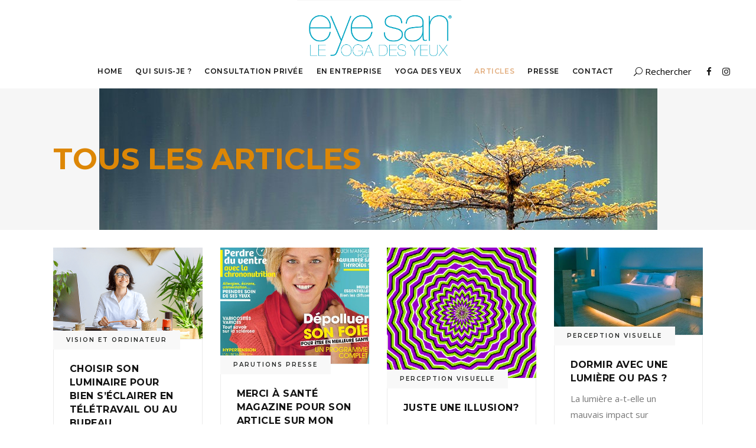

--- FILE ---
content_type: text/html; charset=UTF-8
request_url: https://www.yogadesyeux.com/view-all-posts
body_size: 18319
content:
<!DOCTYPE html>
<html lang="fr-FR">
<head>
			
		<meta charset="UTF-8"/>
		<link rel="profile" href="http://gmpg.org/xfn/11"/>
			
				<meta name="viewport" content="width=device-width,initial-scale=1,user-scalable=yes">
		<title>TOUS LES ARTICLES &#8211; yoga des yeux</title>
<link rel='dns-prefetch' href='//fonts.googleapis.com' />
<link rel='dns-prefetch' href='//s.w.org' />
<link rel="alternate" type="application/rss+xml" title="yoga des yeux &raquo; Flux" href="https://www.yogadesyeux.com/feed" />
<link rel="alternate" type="application/rss+xml" title="yoga des yeux &raquo; Flux des commentaires" href="https://www.yogadesyeux.com/comments/feed" />
		<script type="text/javascript">
			window._wpemojiSettings = {"baseUrl":"https:\/\/s.w.org\/images\/core\/emoji\/13.0.0\/72x72\/","ext":".png","svgUrl":"https:\/\/s.w.org\/images\/core\/emoji\/13.0.0\/svg\/","svgExt":".svg","source":{"concatemoji":"https:\/\/www.yogadesyeux.com\/wp-includes\/js\/wp-emoji-release.min.js?ver=5.5.17"}};
			!function(e,a,t){var n,r,o,i=a.createElement("canvas"),p=i.getContext&&i.getContext("2d");function s(e,t){var a=String.fromCharCode;p.clearRect(0,0,i.width,i.height),p.fillText(a.apply(this,e),0,0);e=i.toDataURL();return p.clearRect(0,0,i.width,i.height),p.fillText(a.apply(this,t),0,0),e===i.toDataURL()}function c(e){var t=a.createElement("script");t.src=e,t.defer=t.type="text/javascript",a.getElementsByTagName("head")[0].appendChild(t)}for(o=Array("flag","emoji"),t.supports={everything:!0,everythingExceptFlag:!0},r=0;r<o.length;r++)t.supports[o[r]]=function(e){if(!p||!p.fillText)return!1;switch(p.textBaseline="top",p.font="600 32px Arial",e){case"flag":return s([127987,65039,8205,9895,65039],[127987,65039,8203,9895,65039])?!1:!s([55356,56826,55356,56819],[55356,56826,8203,55356,56819])&&!s([55356,57332,56128,56423,56128,56418,56128,56421,56128,56430,56128,56423,56128,56447],[55356,57332,8203,56128,56423,8203,56128,56418,8203,56128,56421,8203,56128,56430,8203,56128,56423,8203,56128,56447]);case"emoji":return!s([55357,56424,8205,55356,57212],[55357,56424,8203,55356,57212])}return!1}(o[r]),t.supports.everything=t.supports.everything&&t.supports[o[r]],"flag"!==o[r]&&(t.supports.everythingExceptFlag=t.supports.everythingExceptFlag&&t.supports[o[r]]);t.supports.everythingExceptFlag=t.supports.everythingExceptFlag&&!t.supports.flag,t.DOMReady=!1,t.readyCallback=function(){t.DOMReady=!0},t.supports.everything||(n=function(){t.readyCallback()},a.addEventListener?(a.addEventListener("DOMContentLoaded",n,!1),e.addEventListener("load",n,!1)):(e.attachEvent("onload",n),a.attachEvent("onreadystatechange",function(){"complete"===a.readyState&&t.readyCallback()})),(n=t.source||{}).concatemoji?c(n.concatemoji):n.wpemoji&&n.twemoji&&(c(n.twemoji),c(n.wpemoji)))}(window,document,window._wpemojiSettings);
		</script>
		<style type="text/css">
img.wp-smiley,
img.emoji {
	display: inline !important;
	border: none !important;
	box-shadow: none !important;
	height: 1em !important;
	width: 1em !important;
	margin: 0 .07em !important;
	vertical-align: -0.1em !important;
	background: none !important;
	padding: 0 !important;
}
</style>
	<link rel='stylesheet' id='yarppWidgetCss-css'  href='https://www.yogadesyeux.com/wp-content/plugins/yet-another-related-posts-plugin/style/widget.css?ver=5.5.17' type='text/css' media='all' />
<link rel='stylesheet' id='wp-block-library-css'  href='https://www.yogadesyeux.com/wp-includes/css/dist/block-library/style.min.css?ver=5.5.17' type='text/css' media='all' />
<link rel='stylesheet' id='contact-form-7-css'  href='https://www.yogadesyeux.com/wp-content/plugins/contact-form-7/includes/css/styles.css?ver=5.3' type='text/css' media='all' />
<link rel='stylesheet' id='journo-edge-style-handle-modules-css'  href='https://www.yogadesyeux.com/wp-content/themes/journo/assets/css/modules.min.css?ver=5.5.17' type='text/css' media='all' />
<style id='journo-edge-style-handle-modules-inline-css' type='text/css'>
/* generated in /home/yogadesy/www/wp-content/themes/journo/framework/admin/options/general/map.php journo_edge_page_general_style function */
.page-id-4171.edgtf-boxed .edgtf-wrapper { background-attachment: fixed;}

/* generated in /home/yogadesy/www/wp-content/themes/journo/functions.php journo_edge_content_padding_top function */
.page-id-4171 .edgtf-content .edgtf-content-inner > .edgtf-container > .edgtf-container-inner, .page-id-4171 .edgtf-content .edgtf-content-inner > .edgtf-full-width > .edgtf-full-width-inner { padding-top: 30px !important;}


</style>
<link rel='stylesheet' id='edgtf-news-style-css'  href='https://www.yogadesyeux.com/wp-content/plugins/edgtf-news/assets/css/news.min.css?ver=5.5.17' type='text/css' media='all' />
<link rel='stylesheet' id='journo-edge-style-handle-modules-responsive-css'  href='https://www.yogadesyeux.com/wp-content/themes/journo/assets/css/modules-responsive.min.css?ver=5.5.17' type='text/css' media='all' />
<link rel='stylesheet' id='edgtf-news-responsive-style-css'  href='https://www.yogadesyeux.com/wp-content/plugins/edgtf-news/assets/css/news-responsive.min.css?ver=5.5.17' type='text/css' media='all' />
<link rel='stylesheet' id='rs-plugin-settings-css'  href='https://www.yogadesyeux.com/wp-content/plugins/revslider/public/assets/css/rs6.css?ver=6.2.23' type='text/css' media='all' />
<style id='rs-plugin-settings-inline-css' type='text/css'>
#rs-demo-id {}
</style>
<link rel='stylesheet' id='SFSImainCss-css'  href='https://www.yogadesyeux.com/wp-content/plugins/ultimate-social-media-icons/css/sfsi-style.css?ver=5.5.17' type='text/css' media='all' />
<link rel='stylesheet' id='wpcf7-redirect-script-frontend-css'  href='https://www.yogadesyeux.com/wp-content/plugins/wpcf7-redirect/build/css/wpcf7-redirect-frontend.min.css?ver=5.5.17' type='text/css' media='all' />
<link rel='stylesheet' id='journo-edge-style-handle-default-style-css'  href='https://www.yogadesyeux.com/wp-content/themes/journo/style.css?ver=5.5.17' type='text/css' media='all' />
<link rel='stylesheet' id='journo-font_awesome-css'  href='https://www.yogadesyeux.com/wp-content/themes/journo/assets/css/font-awesome/css/font-awesome.min.css?ver=5.5.17' type='text/css' media='all' />
<link rel='stylesheet' id='journo-font_elegant-css'  href='https://www.yogadesyeux.com/wp-content/themes/journo/assets/css/elegant-icons/style.min.css?ver=5.5.17' type='text/css' media='all' />
<link rel='stylesheet' id='journo-ion_icons-css'  href='https://www.yogadesyeux.com/wp-content/themes/journo/assets/css/ion-icons/css/ionicons.min.css?ver=5.5.17' type='text/css' media='all' />
<link rel='stylesheet' id='journo-linear_icons-css'  href='https://www.yogadesyeux.com/wp-content/themes/journo/assets/css/linear-icons/style.css?ver=5.5.17' type='text/css' media='all' />
<link rel='stylesheet' id='journo-linea_icons-css'  href='https://www.yogadesyeux.com/wp-content/themes/journo/assets/css/linea-icons/style.css?ver=5.5.17' type='text/css' media='all' />
<link rel='stylesheet' id='mediaelement-css'  href='https://www.yogadesyeux.com/wp-includes/js/mediaelement/mediaelementplayer-legacy.min.css?ver=4.2.13-9993131' type='text/css' media='all' />
<link rel='stylesheet' id='wp-mediaelement-css'  href='https://www.yogadesyeux.com/wp-includes/js/mediaelement/wp-mediaelement.min.css?ver=5.5.17' type='text/css' media='all' />
<link rel='stylesheet' id='journo-edge-style-handle-style-dynamic-css'  href='https://www.yogadesyeux.com/wp-content/themes/journo/assets/css/style_dynamic.css?ver=1611574411' type='text/css' media='all' />
<link rel='stylesheet' id='journo-edge-style-handle-style-dynamic-responsive-css'  href='https://www.yogadesyeux.com/wp-content/themes/journo/assets/css/style_dynamic_responsive.css?ver=1611574411' type='text/css' media='all' />
<link rel='stylesheet' id='journo-edge-style-handle-google-fonts-css'  href='https://fonts.googleapis.com/css?family=Open+Sans%3A300%2C400%2C500%2C600%2C700%7CMontserrat%3A300%2C400%2C500%2C600%2C700%7CCormorant+Garamond%3A300%2C400%2C500%2C600%2C700&#038;subset=latin-ext&#038;ver=1.0.0' type='text/css' media='all' />
<link rel='stylesheet' id='journo-core-dashboard-style-css'  href='https://www.yogadesyeux.com/wp-content/plugins/edgtf-core/core-dashboard/assets/css/core-dashboard.min.css?ver=5.5.17' type='text/css' media='all' />
<link rel='stylesheet' id='js_composer_front-css'  href='https://www.yogadesyeux.com/wp-content/plugins/js_composer/assets/css/js_composer.min.css?ver=6.4.1' type='text/css' media='all' />
<script type='text/javascript' src='https://www.yogadesyeux.com/wp-includes/js/jquery/jquery.js?ver=1.12.4-wp' id='jquery-core-js'></script>
<script type='text/javascript' src='https://www.yogadesyeux.com/wp-content/plugins/revslider/public/assets/js/rbtools.min.js?ver=6.2.23' id='tp-tools-js'></script>
<script type='text/javascript' src='https://www.yogadesyeux.com/wp-content/plugins/revslider/public/assets/js/rs6.min.js?ver=6.2.23' id='revmin-js'></script>
<script type='text/javascript' src='https://www.yogadesyeux.com/wp-includes/js/jquery/jquery-migrate.min.js?ver=1.4.1' id='jquery-migrate-js'></script>
<link rel="https://api.w.org/" href="https://www.yogadesyeux.com/wp-json/" /><link rel="alternate" type="application/json" href="https://www.yogadesyeux.com/wp-json/wp/v2/pages/4171" /><link rel="EditURI" type="application/rsd+xml" title="RSD" href="https://www.yogadesyeux.com/xmlrpc.php?rsd" />
<link rel="wlwmanifest" type="application/wlwmanifest+xml" href="https://www.yogadesyeux.com/wp-includes/wlwmanifest.xml" /> 
<meta name="generator" content="WordPress 5.5.17" />
<link rel="canonical" href="https://www.yogadesyeux.com/view-all-posts" />
<link rel='shortlink' href='https://www.yogadesyeux.com/?p=4171' />
<link rel="alternate" type="application/json+oembed" href="https://www.yogadesyeux.com/wp-json/oembed/1.0/embed?url=https%3A%2F%2Fwww.yogadesyeux.com%2Fview-all-posts" />
<link rel="alternate" type="text/xml+oembed" href="https://www.yogadesyeux.com/wp-json/oembed/1.0/embed?url=https%3A%2F%2Fwww.yogadesyeux.com%2Fview-all-posts&#038;format=xml" />
<meta name="follow.[base64]" content="DjbuyYbmcNggNvYkpd6A"/><meta name="viewport" content="width=device-width, initial-scale=1"><meta name="generator" content="Powered by WPBakery Page Builder - drag and drop page builder for WordPress."/>
<meta name="generator" content="Powered by Slider Revolution 6.2.23 - responsive, Mobile-Friendly Slider Plugin for WordPress with comfortable drag and drop interface." />
<link rel="icon" href="https://www.yogadesyeux.com/wp-content/uploads/2020/12/cropped-logo-yoga-des-yeux-1-32x32.jpg" sizes="32x32" />
<link rel="icon" href="https://www.yogadesyeux.com/wp-content/uploads/2020/12/cropped-logo-yoga-des-yeux-1-192x192.jpg" sizes="192x192" />
<link rel="apple-touch-icon" href="https://www.yogadesyeux.com/wp-content/uploads/2020/12/cropped-logo-yoga-des-yeux-1-180x180.jpg" />
<meta name="msapplication-TileImage" content="https://www.yogadesyeux.com/wp-content/uploads/2020/12/cropped-logo-yoga-des-yeux-1-270x270.jpg" />
<script type="text/javascript">function setREVStartSize(e){
			//window.requestAnimationFrame(function() {				 
				window.RSIW = window.RSIW===undefined ? window.innerWidth : window.RSIW;	
				window.RSIH = window.RSIH===undefined ? window.innerHeight : window.RSIH;	
				try {								
					var pw = document.getElementById(e.c).parentNode.offsetWidth,
						newh;
					pw = pw===0 || isNaN(pw) ? window.RSIW : pw;
					e.tabw = e.tabw===undefined ? 0 : parseInt(e.tabw);
					e.thumbw = e.thumbw===undefined ? 0 : parseInt(e.thumbw);
					e.tabh = e.tabh===undefined ? 0 : parseInt(e.tabh);
					e.thumbh = e.thumbh===undefined ? 0 : parseInt(e.thumbh);
					e.tabhide = e.tabhide===undefined ? 0 : parseInt(e.tabhide);
					e.thumbhide = e.thumbhide===undefined ? 0 : parseInt(e.thumbhide);
					e.mh = e.mh===undefined || e.mh=="" || e.mh==="auto" ? 0 : parseInt(e.mh,0);		
					if(e.layout==="fullscreen" || e.l==="fullscreen") 						
						newh = Math.max(e.mh,window.RSIH);					
					else{					
						e.gw = Array.isArray(e.gw) ? e.gw : [e.gw];
						for (var i in e.rl) if (e.gw[i]===undefined || e.gw[i]===0) e.gw[i] = e.gw[i-1];					
						e.gh = e.el===undefined || e.el==="" || (Array.isArray(e.el) && e.el.length==0)? e.gh : e.el;
						e.gh = Array.isArray(e.gh) ? e.gh : [e.gh];
						for (var i in e.rl) if (e.gh[i]===undefined || e.gh[i]===0) e.gh[i] = e.gh[i-1];
											
						var nl = new Array(e.rl.length),
							ix = 0,						
							sl;					
						e.tabw = e.tabhide>=pw ? 0 : e.tabw;
						e.thumbw = e.thumbhide>=pw ? 0 : e.thumbw;
						e.tabh = e.tabhide>=pw ? 0 : e.tabh;
						e.thumbh = e.thumbhide>=pw ? 0 : e.thumbh;					
						for (var i in e.rl) nl[i] = e.rl[i]<window.RSIW ? 0 : e.rl[i];
						sl = nl[0];									
						for (var i in nl) if (sl>nl[i] && nl[i]>0) { sl = nl[i]; ix=i;}															
						var m = pw>(e.gw[ix]+e.tabw+e.thumbw) ? 1 : (pw-(e.tabw+e.thumbw)) / (e.gw[ix]);					
						newh =  (e.gh[ix] * m) + (e.tabh + e.thumbh);
					}				
					if(window.rs_init_css===undefined) window.rs_init_css = document.head.appendChild(document.createElement("style"));					
					document.getElementById(e.c).height = newh+"px";
					window.rs_init_css.innerHTML += "#"+e.c+"_wrapper { height: "+newh+"px }";				
				} catch(e){
					console.log("Failure at Presize of Slider:" + e)
				}					   
			//});
		  };</script>
		<style type="text/css" id="wp-custom-css">
			#newsletter-home {
	background-color: white;
}

.custom-slogan {
	width:100%;
	height: 50px;
  text-align: center;
  font-size: 20px;
	color:#00a2c8;
}

.edgtf-owl-news-slider .edgtf-slider-nav-holder #ascrail2000 {
    opacity : 0 !important;
}

.vc_btn3.vc_btn3-color-juicy-pink, .vc_btn3.vc_btn3-color-juicy-pink.vc_btn3-style-flat {
    color: #fff;
    background-color: #ff75b1;
}

.edgtf-post-carousel3 .edgtf-btn-text {
	display:none;
}

#nav-menu-item-4681 {
	height:40px !important;
}

		</style>
		<noscript><style> .wpb_animate_when_almost_visible { opacity: 1; }</style></noscript>	<!-- Global site tag (gtag.js) - Google Analytics -->
<script async src="https://www.googletagmanager.com/gtag/js?id=UA-22849486-1"></script>
<script>
  window.dataLayer = window.dataLayer || [];
  function gtag(){dataLayer.push(arguments);}
  gtag('js', new Date());

  gtag('config', 'UA-22849486-1');
</script>
</head>
<body class="page-template page-template-full-width page-template-full-width-php page page-id-4171 edgt-core-1.2.1 edgt-news-1.0.4 journo-ver-1.8.1 edgtf-grid-1100 edgtf-empty-google-api edgtf-fixed-on-scroll edgtf-dropdown-animate-height edgtf-header-centered edgtf-menu-area-shadow-disable edgtf-menu-area-in-grid-shadow-disable edgtf-menu-area-border-disable edgtf-menu-area-in-grid-border-disable edgtf-logo-area-border-disable edgtf-default-mobile-header edgtf-sticky-up-mobile-header edgtf-fullscreen-search edgtf-search-fade wpb-js-composer js-comp-ver-6.4.1 vc_responsive" itemscope itemtype="http://schema.org/WebPage">
	
    <div class="edgtf-wrapper">
        <div class="edgtf-wrapper-inner">
            <div class="edgtf-fullscreen-search-holder">
	<a class="edgtf-fullscreen-search-close" href="javascript:void(0)">
		<span aria-hidden="true" class="edgtf-icon-font-elegant icon_close " ></span>	</a>
	<div class="edgtf-fullscreen-search-table">
		<div class="edgtf-fullscreen-search-cell">
			<div class="edgtf-fullscreen-search-inner">
				<form action="https://www.yogadesyeux.com/" class="edgtf-fullscreen-search-form" method="get">
					<div class="edgtf-form-holder">
						<div class="edgtf-form-holder-inner">
							<div class="edgtf-field-holder">
								<input type="text" placeholder="Search for..." name="s" class="edgtf-search-field" autocomplete="off"/>
							</div>
							<button type="submit" class="edgtf-search-submit"><span aria-hidden="true" class="edgtf-icon-font-elegant icon_search " ></span></button>
							<div class="edgtf-line"></div>
						</div>
					</div>
				</form>
			</div>
		</div>
	</div>
</div>
<header class="edgtf-page-header">
	
	
    <div class="edgtf-logo-area">
	    	    
        			
            <div class="edgtf-vertical-align-containers">
                <div class="edgtf-position-center">
                    <div class="edgtf-position-center-inner">
                        

<div class="edgtf-logo-wrapper">
    <a itemprop="url" href="https://www.yogadesyeux.com/" style="height: 353px;">
        <img itemprop="image" class="edgtf-normal-logo" src="http://www.yogadesyeux.com/wp-content/uploads/2021/01/logo-Yoga-des-Yeux-Eyesan-.png" width="1786" height="706"  alt="logo"/>
        <img itemprop="image" class="edgtf-dark-logo" src="http://www.yogadesyeux.com/wp-content/uploads/2021/01/logo-Yoga-des-Yeux-Eyesan-.png" width="1786" height="706"  alt="dark logo"/>        <img itemprop="image" class="edgtf-light-logo" src="http://www.yogadesyeux.com/wp-content/uploads/2021/01/logo-Yoga-des-Yeux-Eyesan-.png" width="1786" height="706"  alt="light logo"/>    </a>
</div>

                    </div>
                </div>
            </div>
	            
            </div>
	
            <div class="edgtf-fixed-wrapper">
    	        
    <div class="edgtf-menu-area">
	    	    
        	            
            <div class="edgtf-vertical-align-containers">
	            <div class="edgtf-position-left">
		            <div class="edgtf-position-left-inner">
			            				            <div class="edgtf-left-widget-area">
					            				            </div>
			            		            </div>
	            </div>
                <div class="edgtf-position-center">
                    <div class="edgtf-position-center-inner">
                        
<nav class="edgtf-main-menu edgtf-drop-down edgtf-default-nav">
    <ul id="menu-main-menu" class="clearfix"><li id="nav-menu-item-4429" class="menu-item menu-item-type-custom menu-item-object-custom menu-item-home  narrow"><a href="https://www.yogadesyeux.com/" class=""><span class="item_outer"><span class="item_text">Home</span></span></a></li>
<li id="nav-menu-item-5935" class="menu-item menu-item-type-post_type menu-item-object-page  narrow"><a href="https://www.yogadesyeux.com/qui-suis-je" class=""><span class="item_outer"><span class="item_text">Qui suis-je ?</span></span></a></li>
<li id="nav-menu-item-5801" class="menu-item menu-item-type-post_type menu-item-object-page  narrow"><a href="https://www.yogadesyeux.com/consultation-privee" class=""><span class="item_outer"><span class="item_text">CONSULTATION PRIVÉE</span></span></a></li>
<li id="nav-menu-item-5277" class="menu-item menu-item-type-post_type menu-item-object-page  narrow"><a href="https://www.yogadesyeux.com/entreprise" class=""><span class="item_outer"><span class="item_text">En ENTREPRISE</span></span></a></li>
<li id="nav-menu-item-4432" class="menu-item menu-item-type-custom menu-item-object-custom menu-item-has-children  has_sub wide"><a href="#" class=""><span class="item_outer"><span class="item_text">Yoga des Yeux</span><i class="edgtf-menu-arrow fa fa-angle-down"></i></span></a>
<div class="second"><div class="inner"><ul>
	<li id="nav-menu-item-5289" class="menu-item menu-item-type-post_type menu-item-object-page menu-item-has-children sub"><a href="https://www.yogadesyeux.com/yoga-des-yeux-2/exercices-pour-les-yeux" class=""><span class="item_outer"><span class="item_text">EXERCICES de yoga des yeux</span></span></a>
	<ul>
		<li id="nav-menu-item-5293" class="menu-item menu-item-type-post_type menu-item-object-page "><a href="https://www.yogadesyeux.com/yoga-des-yeux-2/exercices-pour-les-yeux/la-respiration" class=""><span class="item_outer"><span class="item_text">La « RESPIRATION »</span></span></a></li>
		<li id="nav-menu-item-5292" class="menu-item menu-item-type-post_type menu-item-object-page "><a href="https://www.yogadesyeux.com/yoga-des-yeux-2/exercices-pour-les-yeux/exercice-pour-dynamiser-les-yeux" class=""><span class="item_outer"><span class="item_text">Le « SEMAPHORE » pour dynamiser</span></span></a></li>
		<li id="nav-menu-item-5290" class="menu-item menu-item-type-post_type menu-item-object-page "><a href="https://www.yogadesyeux.com/yoga-des-yeux-2/exercices-pour-les-yeux/exercice-pour-relaxer-les-yeux" class=""><span class="item_outer"><span class="item_text">Le « COCON » pour relaxer les yeux</span></span></a></li>
		<li id="nav-menu-item-5291" class="menu-item menu-item-type-post_type menu-item-object-page "><a href="https://www.yogadesyeux.com/yoga-des-yeux-2/exercices-pour-les-yeux/le-far-near-pour-assouplir" class=""><span class="item_outer"><span class="item_text">Le « FAR &#038; NEAR » pour assouplir</span></span></a></li>
	</ul>
</li>
	<li id="nav-menu-item-7115" class="menu-item menu-item-type-post_type menu-item-object-page "><a href="https://www.yogadesyeux.com/yoga-des-yeux-2/les-10-commandements-du-yoga-des-yeux-eye-san" class=""><span class="item_outer"><span class="item_text">les 10 commandements du Yoga des Yeux Eye-San</span></span></a></li>
	<li id="nav-menu-item-6249" class="menu-item menu-item-type-post_type menu-item-object-page "><a href="https://www.yogadesyeux.com/yoga-des-yeux-2/6-exercices-yoga-des-yeux-en-video" class=""><span class="item_outer"><span class="item_text">6-exercices-yoga-des-yeux-en-video</span></span></a></li>
	<li id="nav-menu-item-6269" class="menu-item menu-item-type-post_type menu-item-object-page "><a href="https://www.yogadesyeux.com/yoga-des-yeux-2/tuto-fabrication-dun-coussin-relaxant-pour-les-yeux" class=""><span class="item_outer"><span class="item_text">Tuto : fabrication d’un coussin relaxant pour les yeux</span></span></a></li>
</ul></div></div>
</li>
<li id="nav-menu-item-5804" class="menu-item menu-item-type-post_type menu-item-object-page current-menu-ancestor current-menu-parent current_page_parent current_page_ancestor menu-item-has-children edgtf-active-item has_sub wide edgtf-menu-custom-widget"><a href="https://www.yogadesyeux.com/articles" class=" current "><span class="item_outer"><span class="item_text">ARTICLES</span><i class="edgtf-menu-arrow fa fa-angle-down"></i></span></a>
<div class="second"><div class="inner"><ul>
	<li id="nav-menu-item-4443" class="menu-item menu-item-type-custom menu-item-object-custom "><a href="#" class=" no_link" onclick="JavaScript: return false;"><span class="item_outer"><span class="item_text">Par Thématiques</span></span></a><div class="widget edgtf-plw-tabs"><div class="edgtf-plw-tabs-inner"><div class="edgtf-plw-tabs-tabs-holder"><p class="edgtf-plw-tabs-tab"><a href="https://www.yogadesyeux.com/category/sante-des-yeux"><span class="item_text">Santé des yeux</span></a></p><p class="edgtf-plw-tabs-tab"><a href="https://www.yogadesyeux.com/category/maladies-des-yeux"><span class="item_text">Maladies des yeux</span></a></p><p class="edgtf-plw-tabs-tab"><a href="https://www.yogadesyeux.com/category/vision-et-ordinateur"><span class="item_text">Vision et ordinateur</span></a></p><p class="edgtf-plw-tabs-tab"><a href="https://www.yogadesyeux.com/category/la-vision-et-lenfant"><span class="item_text">la vision et l&#039;enfant</span></a></p><p class="edgtf-plw-tabs-tab"><a href="https://www.yogadesyeux.com/category/perception-visuelle"><span class="item_text">Perception visuelle</span></a></p><p class="edgtf-plw-tabs-tab"><a href="https://www.yogadesyeux.com/category/evenements"><span class="item_text">Événements</span></a></p></div><div class="edgtf-plw-tabs-content-holder"><div class="edgtf-plw-tabs-content"><div class="edgtf-news-holder edgtf-layout3 edgtf-news-columns-5 edgtf-huge-space" data-post-status="publish" data-category-name="sante-des-yeux" data-ignore-sticky-posts="1" data-order="DESC" data-orderby="meta_value,date" data-posts-per-page="5" data-sort="featured_first" data-paged="1" data-max-num-pages="3" data-next-page="2" data-title-tag="h4" data-image-size="custom" data-custom-image-width="800" data-custom-image-height="588" data-display-date="no" data-date-format="difference" data-layout="edgtf_layout3"><div class="edgtf-news-list-inner edgtf-outer-space" data-number-of-items="1" data-slider-speed="4000" data-slider-speed-animation="600"><div class="edgtf-news-item edgtf-layout3-item edgtf-item-space">
	<div class="edgtf-ni-item-inner">
		<div class="edgtf-ni-image-holder">
				<div class="edgtf-post-image">
		<a href="https://www.yogadesyeux.com/manque-de-lumiere-naturelle-attention-au-blues-de-lhiver-et-a-la-depression-saisonniere" title="Manque de lumière naturelle, attention au blues de l’hiver et à la dépression saisonnière !">
			<img src="https://www.yogadesyeux.com/wp-content/uploads/2021/01/blues-de-lhiver--800x588.jpg" alt="fatigue par manque de lumière naturelle" width="800" height="588" />		</a>
	</div>
		</div>
		<div class="edgtf-ni-content">
			
<h4 class="entry-title edgtf-post-title ">
<a href="https://www.yogadesyeux.com/manque-de-lumiere-naturelle-attention-au-blues-de-lhiver-et-a-la-depression-saisonniere" title="Manque de lumière naturelle, attention au blues de l’hiver et à la dépression saisonnière !">
    Manque de lumière naturelle, attention au blues de l’hiver et à la dépression saisonnière !</a>
</h4>            		</div>
	</div>
</div><div class="edgtf-news-item edgtf-layout3-item edgtf-item-space">
	<div class="edgtf-ni-item-inner">
		<div class="edgtf-ni-image-holder">
				<div class="edgtf-post-image">
		<a href="https://www.yogadesyeux.com/astuces-100-naturelles-pour-les-cernes-et-les-poches-sous-les-yeux" title="12 Astuces 100% naturelles pour les cernes et les poches sous les yeux">
			<img src="https://www.yogadesyeux.com/wp-content/uploads/2020/12/Yooga-1-e1608748067151-800x588.jpg" alt="astuces pour la beauté des yeux" width="800" height="588" />		</a>
	</div>
		</div>
		<div class="edgtf-ni-content">
			
<h4 class="entry-title edgtf-post-title ">
<a href="https://www.yogadesyeux.com/astuces-100-naturelles-pour-les-cernes-et-les-poches-sous-les-yeux" title="12 Astuces 100% naturelles pour les cernes et les poches sous les yeux">
    12 Astuces 100% naturelles pour les cernes et les poches sous les yeux</a>
</h4>            		</div>
	</div>
</div><div class="edgtf-news-item edgtf-layout3-item edgtf-item-space">
	<div class="edgtf-ni-item-inner">
		<div class="edgtf-ni-image-holder">
				<div class="edgtf-post-image">
		<a href="https://www.yogadesyeux.com/alimentation-et-sante-des-yeux" title="Alimentation pour la bonne Santé des Yeux">
			<img src="https://www.yogadesyeux.com/wp-content/uploads/2020/12/asssiette-aliments-benefique-pour-les-yeux-800x588.jpg" alt="alimentation bénéfique pour les yeux" width="800" height="588" />		</a>
	</div>
		</div>
		<div class="edgtf-ni-content">
			
<h4 class="entry-title edgtf-post-title ">
<a href="https://www.yogadesyeux.com/alimentation-et-sante-des-yeux" title="Alimentation pour la bonne Santé des Yeux">
    Alimentation pour la bonne Santé des Yeux</a>
</h4>            		</div>
	</div>
</div><div class="edgtf-news-item edgtf-layout3-item edgtf-item-space">
	<div class="edgtf-ni-item-inner">
		<div class="edgtf-ni-image-holder">
				<div class="edgtf-post-image">
		<a href="https://www.yogadesyeux.com/tabac-et-vision" title="Tabac et Vision">
			<img src="https://www.yogadesyeux.com/wp-content/uploads/2020/12/smoking-girl-800x588.jpg" alt="tabac et vision" width="800" height="588" />		</a>
	</div>
		</div>
		<div class="edgtf-ni-content">
			
<h4 class="entry-title edgtf-post-title ">
<a href="https://www.yogadesyeux.com/tabac-et-vision" title="Tabac et Vision">
    Tabac et Vision</a>
</h4>            		</div>
	</div>
</div><div class="edgtf-news-item edgtf-layout3-item edgtf-item-space">
	<div class="edgtf-ni-item-inner">
		<div class="edgtf-ni-image-holder">
				<div class="edgtf-post-image">
		<a href="https://www.yogadesyeux.com/masque-beaute-des-yeux" title="4 masques beauté et santé des yeux">
			<img src="https://www.yogadesyeux.com/wp-content/uploads/2020/12/Soleil-6-recettes-maison-pour-soulager-vos-yeux-e1607618566598-800x588.jpg" alt="masque soulager le yeux" width="800" height="588" />		</a>
	</div>
		</div>
		<div class="edgtf-ni-content">
			
<h4 class="entry-title edgtf-post-title ">
<a href="https://www.yogadesyeux.com/masque-beaute-des-yeux" title="4 masques beauté et santé des yeux">
    4 masques beauté et santé des yeux</a>
</h4>            		</div>
	</div>
</div></div></div></div><div class="edgtf-plw-tabs-content"><div class="edgtf-news-holder edgtf-layout3 edgtf-news-columns-5 edgtf-huge-space" data-post-status="publish" data-category-name="maladies-des-yeux" data-ignore-sticky-posts="1" data-order="DESC" data-orderby="meta_value,date" data-posts-per-page="5" data-sort="featured_first" data-paged="1" data-max-num-pages="1" data-next-page="2" data-title-tag="h4" data-image-size="custom" data-custom-image-width="800" data-custom-image-height="588" data-display-date="no" data-date-format="difference" data-layout="edgtf_layout3"><div class="edgtf-news-list-inner edgtf-outer-space" data-number-of-items="1" data-slider-speed="4000" data-slider-speed-animation="600"><div class="edgtf-news-item edgtf-layout3-item edgtf-item-space">
	<div class="edgtf-ni-item-inner">
		<div class="edgtf-ni-image-holder">
				<div class="edgtf-post-image">
		<a href="https://www.yogadesyeux.com/retinopathie-diabetique" title="Se protéger de la rétinopathie diabétique">
			<img src="https://www.yogadesyeux.com/wp-content/uploads/2016/04/Retinopathie-diabetique-800x588.jpg" alt="se protéger de la rétinopathie diabétique" width="800" height="588" />		</a>
	</div>
		</div>
		<div class="edgtf-ni-content">
			
<h4 class="entry-title edgtf-post-title ">
<a href="https://www.yogadesyeux.com/retinopathie-diabetique" title="Se protéger de la rétinopathie diabétique">
    Se protéger de la rétinopathie diabétique</a>
</h4>            		</div>
	</div>
</div><div class="edgtf-news-item edgtf-layout3-item edgtf-item-space">
	<div class="edgtf-ni-item-inner">
		<div class="edgtf-ni-image-holder">
				<div class="edgtf-post-image">
		<a href="https://www.yogadesyeux.com/la-cataracte" title="se protéger de la cataracte">
			<img src="https://www.yogadesyeux.com/wp-content/uploads/2014/05/cataracte-vision-scaled-800x588.jpg" alt="" width="800" height="588" />		</a>
	</div>
		</div>
		<div class="edgtf-ni-content">
			
<h4 class="entry-title edgtf-post-title ">
<a href="https://www.yogadesyeux.com/la-cataracte" title="se protéger de la cataracte">
    se protéger de la cataracte</a>
</h4>            		</div>
	</div>
</div><div class="edgtf-news-item edgtf-layout3-item edgtf-item-space">
	<div class="edgtf-ni-item-inner">
		<div class="edgtf-ni-image-holder">
				<div class="edgtf-post-image">
		<a href="https://www.yogadesyeux.com/le-glaucome" title="Se protéger du glaucome">
			<img src="https://www.yogadesyeux.com/wp-content/uploads/2014/04/glaucome-800x588.gif" alt="symptôme glaucome" width="800" height="588" />		</a>
	</div>
		</div>
		<div class="edgtf-ni-content">
			
<h4 class="entry-title edgtf-post-title ">
<a href="https://www.yogadesyeux.com/le-glaucome" title="Se protéger du glaucome">
    Se protéger du glaucome</a>
</h4>            		</div>
	</div>
</div><div class="edgtf-news-item edgtf-layout3-item edgtf-item-space">
	<div class="edgtf-ni-item-inner">
		<div class="edgtf-ni-image-holder">
				<div class="edgtf-post-image">
		<a href="https://www.yogadesyeux.com/se-proteger-de-la-dmladegenerescence-maculaire-liee-a-lage" title="Se protéger de la DMLA (dégénérescence maculaire liée à l’âge)">
			<img src="https://www.yogadesyeux.com/wp-content/uploads/2011/05/dmla-800x588.jpg" alt="vision dmla pour yoga des yeux eye san" width="800" height="588" />		</a>
	</div>
		</div>
		<div class="edgtf-ni-content">
			
<h4 class="entry-title edgtf-post-title ">
<a href="https://www.yogadesyeux.com/se-proteger-de-la-dmladegenerescence-maculaire-liee-a-lage" title="Se protéger de la DMLA (dégénérescence maculaire liée à l’âge)">
    Se protéger de la DMLA (dégénérescence maculaire liée à l’âge)</a>
</h4>            		</div>
	</div>
</div></div></div></div><div class="edgtf-plw-tabs-content"><div class="edgtf-news-holder edgtf-layout3 edgtf-news-columns-5 edgtf-huge-space" data-post-status="publish" data-category-name="vision-et-ordinateur" data-ignore-sticky-posts="1" data-order="DESC" data-orderby="meta_value,date" data-posts-per-page="5" data-sort="featured_first" data-paged="1" data-max-num-pages="2" data-next-page="2" data-title-tag="h4" data-image-size="custom" data-custom-image-width="800" data-custom-image-height="588" data-display-date="no" data-date-format="difference" data-layout="edgtf_layout3"><div class="edgtf-news-list-inner edgtf-outer-space" data-number-of-items="1" data-slider-speed="4000" data-slider-speed-animation="600"><div class="edgtf-news-item edgtf-layout3-item edgtf-item-space">
	<div class="edgtf-ni-item-inner">
		<div class="edgtf-ni-image-holder">
				<div class="edgtf-post-image">
		<a href="https://www.yogadesyeux.com/eclairage-en-teletravail" title="Choisir son luminaire pour bien s&rsquo;éclairer en télétravail ou au bureau">
			<img src="https://www.yogadesyeux.com/wp-content/uploads/2022/05/ZEN-AU-BUREAU-1-800x588.png" alt="confort vision éclairage" width="800" height="588" />		</a>
	</div>
		</div>
		<div class="edgtf-ni-content">
			
<h4 class="entry-title edgtf-post-title ">
<a href="https://www.yogadesyeux.com/eclairage-en-teletravail" title="Choisir son luminaire pour bien s&rsquo;éclairer en télétravail ou au bureau">
    Choisir son luminaire pour bien s&rsquo;éclairer en télétravail ou au bureau</a>
</h4>            		</div>
	</div>
</div><div class="edgtf-news-item edgtf-layout3-item edgtf-item-space">
	<div class="edgtf-ni-item-inner">
		<div class="edgtf-ni-image-holder">
				<div class="edgtf-post-image">
		<a href="https://www.yogadesyeux.com/8-conseils-pour-amenager-son-espace-de-teletravail-contre-la-fatigue-visuelle" title="8 conseils pour aménager son espace de télétravail contre la fatigue visuelle">
			<img src="https://www.yogadesyeux.com/wp-content/uploads/2021/01/teletravail-emploi-etudiant_7-800x588.jpg" alt="lumière et rythme biologique" width="800" height="588" />		</a>
	</div>
		</div>
		<div class="edgtf-ni-content">
			
<h4 class="entry-title edgtf-post-title ">
<a href="https://www.yogadesyeux.com/8-conseils-pour-amenager-son-espace-de-teletravail-contre-la-fatigue-visuelle" title="8 conseils pour aménager son espace de télétravail contre la fatigue visuelle">
    8 conseils pour aménager son espace de télétravail contre la fatigue visuelle</a>
</h4>            		</div>
	</div>
</div><div class="edgtf-news-item edgtf-layout3-item edgtf-item-space">
	<div class="edgtf-ni-item-inner">
		<div class="edgtf-ni-image-holder">
				<div class="edgtf-post-image">
		<a href="https://www.yogadesyeux.com/astuces-pour-avoir-moins-mal-aux-yeux-sur-ecran" title="Astuce pour avoir moins mal aux yeux sur écran">
			<img src="https://www.yogadesyeux.com/wp-content/uploads/2020/11/fatigue-et-stress-ecran-800x588.jpg" alt="fatigue et stress ecran" width="800" height="588" />		</a>
	</div>
		</div>
		<div class="edgtf-ni-content">
			
<h4 class="entry-title edgtf-post-title ">
<a href="https://www.yogadesyeux.com/astuces-pour-avoir-moins-mal-aux-yeux-sur-ecran" title="Astuce pour avoir moins mal aux yeux sur écran">
    Astuce pour avoir moins mal aux yeux sur écran</a>
</h4>            		</div>
	</div>
</div><div class="edgtf-news-item edgtf-layout3-item edgtf-item-space">
	<div class="edgtf-ni-item-inner">
		<div class="edgtf-ni-image-holder">
				<div class="edgtf-post-image">
		<a href="https://www.yogadesyeux.com/articles" title="Les smartphones ont changé la forme de notre colonne vertébrale">
			<img src="https://www.yogadesyeux.com/wp-content/uploads/2017/02/Souffrez-vius-du-text-Neck-800x588.jpg" alt="mauvaise posture" width="800" height="588" />		</a>
	</div>
		</div>
		<div class="edgtf-ni-content">
			
<h4 class="entry-title edgtf-post-title ">
<a href="https://www.yogadesyeux.com/articles" title="Les smartphones ont changé la forme de notre colonne vertébrale">
    Les smartphones ont changé la forme de notre colonne vertébrale</a>
</h4>            		</div>
	</div>
</div><div class="edgtf-news-item edgtf-layout3-item edgtf-item-space">
	<div class="edgtf-ni-item-inner">
		<div class="edgtf-ni-image-holder">
				<div class="edgtf-post-image">
		<a href="https://www.yogadesyeux.com/clavier-ergonomique" title="A quand un clavier ergonomique ?">
			<img src="https://www.yogadesyeux.com/wp-content/uploads/2017/04/machine-a-ecrire-1-800x588.jpg" alt="clavier ergonomique" width="800" height="588" />		</a>
	</div>
		</div>
		<div class="edgtf-ni-content">
			
<h4 class="entry-title edgtf-post-title ">
<a href="https://www.yogadesyeux.com/clavier-ergonomique" title="A quand un clavier ergonomique ?">
    A quand un clavier ergonomique ?</a>
</h4>            		</div>
	</div>
</div></div></div></div><div class="edgtf-plw-tabs-content"><div class="edgtf-news-holder edgtf-layout3 edgtf-news-columns-5 edgtf-huge-space" data-post-status="publish" data-category-name="la-vision-et-lenfant" data-ignore-sticky-posts="1" data-order="DESC" data-orderby="meta_value,date" data-posts-per-page="5" data-sort="featured_first" data-paged="1" data-max-num-pages="2" data-next-page="2" data-title-tag="h4" data-image-size="custom" data-custom-image-width="800" data-custom-image-height="588" data-display-date="no" data-date-format="difference" data-layout="edgtf_layout3"><div class="edgtf-news-list-inner edgtf-outer-space" data-number-of-items="1" data-slider-speed="4000" data-slider-speed-animation="600"><div class="edgtf-news-item edgtf-layout3-item edgtf-item-space">
	<div class="edgtf-ni-item-inner">
		<div class="edgtf-ni-image-holder">
				<div class="edgtf-post-image">
		<a href="https://www.yogadesyeux.com/la-vue-des-enfants-un-capital-a-preserver" title="Influence des jeux vidéo sur la vision des enfants">
			<img src="https://www.yogadesyeux.com/wp-content/uploads/2014/02/ecrans-enfants-800x588.jpg" alt="enfant et vision sur écran" width="800" height="588" />		</a>
	</div>
		</div>
		<div class="edgtf-ni-content">
			
<h4 class="entry-title edgtf-post-title ">
<a href="https://www.yogadesyeux.com/la-vue-des-enfants-un-capital-a-preserver" title="Influence des jeux vidéo sur la vision des enfants">
    Influence des jeux vidéo sur la vision des enfants</a>
</h4>            		</div>
	</div>
</div><div class="edgtf-news-item edgtf-layout3-item edgtf-item-space">
	<div class="edgtf-ni-item-inner">
		<div class="edgtf-ni-image-holder">
				<div class="edgtf-post-image">
		<a href="https://www.yogadesyeux.com/ecrans-et-myopie" title="Ecrans et myopie chez les jeunes">
			<img src="https://www.yogadesyeux.com/wp-content/uploads/2018/01/clins-800x588.jpg" alt="vision enfant" width="800" height="588" />		</a>
	</div>
		</div>
		<div class="edgtf-ni-content">
			
<h4 class="entry-title edgtf-post-title ">
<a href="https://www.yogadesyeux.com/ecrans-et-myopie" title="Ecrans et myopie chez les jeunes">
    Ecrans et myopie chez les jeunes</a>
</h4>            		</div>
	</div>
</div><div class="edgtf-news-item edgtf-layout3-item edgtf-item-space">
	<div class="edgtf-ni-item-inner">
		<div class="edgtf-ni-image-holder">
				<div class="edgtf-post-image">
		<a href="https://www.yogadesyeux.com/la-vision-des-enfants-un-capital-a-preserver" title="La vision des enfants un capital à préserver par le yoga des yeux">
			<img src="https://www.yogadesyeux.com/wp-content/uploads/2014/06/vision-enfant-800x588.jpg" alt="vision enfant" width="800" height="588" />		</a>
	</div>
		</div>
		<div class="edgtf-ni-content">
			
<h4 class="entry-title edgtf-post-title ">
<a href="https://www.yogadesyeux.com/la-vision-des-enfants-un-capital-a-preserver" title="La vision des enfants un capital à préserver par le yoga des yeux">
    La vision des enfants un capital à préserver par le yoga des yeux</a>
</h4>            		</div>
	</div>
</div><div class="edgtf-news-item edgtf-layout3-item edgtf-item-space">
	<div class="edgtf-ni-item-inner">
		<div class="edgtf-ni-image-holder">
				<div class="edgtf-post-image">
		<a href="https://www.yogadesyeux.com/yoga-des-yeux-eye-san-pour-les-enfants" title="les enfants et le Yoga des Yeux">
			<img src="https://www.yogadesyeux.com/wp-content/uploads/2014/05/asthenie-enfant-800x588.jpg" alt="enfant vision" width="800" height="588" />		</a>
	</div>
		</div>
		<div class="edgtf-ni-content">
			
<h4 class="entry-title edgtf-post-title ">
<a href="https://www.yogadesyeux.com/yoga-des-yeux-eye-san-pour-les-enfants" title="les enfants et le Yoga des Yeux">
    les enfants et le Yoga des Yeux</a>
</h4>            		</div>
	</div>
</div><div class="edgtf-news-item edgtf-layout3-item edgtf-item-space">
	<div class="edgtf-ni-item-inner">
		<div class="edgtf-ni-image-holder">
				<div class="edgtf-post-image">
		<a href="https://www.yogadesyeux.com/comment-depister-les-anomalies-de-la-vision-chez-lenfant" title="Dépister les anomalies de la vision chez l&rsquo;enfant">
			<img src="https://www.yogadesyeux.com/wp-content/uploads/2014/04/regard-a-la-naissance-800x588.jpg" alt="vision des enfant" width="800" height="588" />		</a>
	</div>
		</div>
		<div class="edgtf-ni-content">
			
<h4 class="entry-title edgtf-post-title ">
<a href="https://www.yogadesyeux.com/comment-depister-les-anomalies-de-la-vision-chez-lenfant" title="Dépister les anomalies de la vision chez l&rsquo;enfant">
    Dépister les anomalies de la vision chez l&rsquo;enfant</a>
</h4>            		</div>
	</div>
</div></div></div></div><div class="edgtf-plw-tabs-content"><div class="edgtf-news-holder edgtf-layout3 edgtf-news-columns-5 edgtf-huge-space" data-post-status="publish" data-category-name="perception-visuelle" data-ignore-sticky-posts="1" data-order="DESC" data-orderby="meta_value,date" data-posts-per-page="5" data-sort="featured_first" data-paged="1" data-max-num-pages="2" data-next-page="2" data-title-tag="h4" data-image-size="custom" data-custom-image-width="800" data-custom-image-height="588" data-display-date="no" data-date-format="difference" data-layout="edgtf_layout3"><div class="edgtf-news-list-inner edgtf-outer-space" data-number-of-items="1" data-slider-speed="4000" data-slider-speed-animation="600"><div class="edgtf-news-item edgtf-layout3-item edgtf-item-space">
	<div class="edgtf-ni-item-inner">
		<div class="edgtf-ni-image-holder">
				<div class="edgtf-post-image">
		<a href="https://www.yogadesyeux.com/juste-une-illusion" title="Juste une illusion?">
			<img src="https://www.yogadesyeux.com/wp-content/uploads/2021/10/illusion-optique-Yoga-des-Yeux-Eye-San-800x588.png" alt="illusion optique Yoga des Yeux Eye-San" width="800" height="588" />		</a>
	</div>
		</div>
		<div class="edgtf-ni-content">
			
<h4 class="entry-title edgtf-post-title ">
<a href="https://www.yogadesyeux.com/juste-une-illusion" title="Juste une illusion?">
    Juste une illusion?</a>
</h4>            		</div>
	</div>
</div><div class="edgtf-news-item edgtf-layout3-item edgtf-item-space">
	<div class="edgtf-ni-item-inner">
		<div class="edgtf-ni-image-holder">
				<div class="edgtf-post-image">
		<a href="https://www.yogadesyeux.com/dormir-avec-une-lumiere-ou-pas" title="Dormir avec une lumière ou pas ?">
			<img src="https://www.yogadesyeux.com/wp-content/uploads/2021/03/insomn-800x588.jpg" alt="impact de la lumière sur le sommeil" width="800" height="588" />		</a>
	</div>
		</div>
		<div class="edgtf-ni-content">
			
<h4 class="entry-title edgtf-post-title ">
<a href="https://www.yogadesyeux.com/dormir-avec-une-lumiere-ou-pas" title="Dormir avec une lumière ou pas ?">
    Dormir avec une lumière ou pas ?</a>
</h4>            		</div>
	</div>
</div><div class="edgtf-news-item edgtf-layout3-item edgtf-item-space">
	<div class="edgtf-ni-item-inner">
		<div class="edgtf-ni-image-holder">
				<div class="edgtf-post-image">
		<a href="https://www.yogadesyeux.com/paysage-ou-elephant" title="Paysage ou Éléphant ?">
			<img src="https://www.yogadesyeux.com/wp-content/uploads/2021/01/illusion-village-ou-elephant-800x588.png" alt="" width="800" height="588" />		</a>
	</div>
		</div>
		<div class="edgtf-ni-content">
			
<h4 class="entry-title edgtf-post-title ">
<a href="https://www.yogadesyeux.com/paysage-ou-elephant" title="Paysage ou Éléphant ?">
    Paysage ou Éléphant ?</a>
</h4>            		</div>
	</div>
</div><div class="edgtf-news-item edgtf-layout3-item edgtf-item-space">
	<div class="edgtf-ni-item-inner">
		<div class="edgtf-ni-image-holder">
				<div class="edgtf-post-image">
		<a href="https://www.yogadesyeux.com/tout-savoir-sur-la-couleur-de-vos-yeux" title="Tout savoir sur la couleur de vos yeux">
			<img src="https://www.yogadesyeux.com/wp-content/uploads/2021/01/beautiful_Eyes-800x588.jpg" alt="la couleur de nos yeux" width="800" height="588" />		</a>
	</div>
		</div>
		<div class="edgtf-ni-content">
			
<h4 class="entry-title edgtf-post-title ">
<a href="https://www.yogadesyeux.com/tout-savoir-sur-la-couleur-de-vos-yeux" title="Tout savoir sur la couleur de vos yeux">
    Tout savoir sur la couleur de vos yeux</a>
</h4>            		</div>
	</div>
</div><div class="edgtf-news-item edgtf-layout3-item edgtf-item-space">
	<div class="edgtf-ni-item-inner">
		<div class="edgtf-ni-image-holder">
				<div class="edgtf-post-image">
		<a href="https://www.yogadesyeux.com/perception-visuelle" title="La perception visuelle">
			<img src="https://www.yogadesyeux.com/wp-content/uploads/2020/11/ther-couleur-2-800x588.jpg" alt="perception couleur" width="800" height="588" />		</a>
	</div>
		</div>
		<div class="edgtf-ni-content">
			
<h4 class="entry-title edgtf-post-title ">
<a href="https://www.yogadesyeux.com/perception-visuelle" title="La perception visuelle">
    La perception visuelle</a>
</h4>            		</div>
	</div>
</div></div></div></div><div class="edgtf-plw-tabs-content"><div class="edgtf-news-holder edgtf-layout3 edgtf-news-columns-5 edgtf-huge-space" data-post-status="publish" data-category-name="evenements" data-ignore-sticky-posts="1" data-order="DESC" data-orderby="meta_value,date" data-posts-per-page="5" data-sort="featured_first" data-paged="1" data-max-num-pages="2" data-next-page="2" data-title-tag="h4" data-image-size="custom" data-custom-image-width="800" data-custom-image-height="588" data-display-date="no" data-date-format="difference" data-layout="edgtf_layout3"><div class="edgtf-news-list-inner edgtf-outer-space" data-number-of-items="1" data-slider-speed="4000" data-slider-speed-animation="600"><div class="edgtf-news-item edgtf-layout3-item edgtf-item-space">
	<div class="edgtf-ni-item-inner">
		<div class="edgtf-ni-image-holder">
				<div class="edgtf-post-image">
		<a href="https://www.yogadesyeux.com/des-yeux-des-yeux-des-yeux" title="Des yeux, des yeux, des yeux…">
			<img src="https://www.yogadesyeux.com/wp-content/uploads/2020/12/celeste-mogador-bijoux-oeil-broderie-800x588.jpg" alt="" width="800" height="588" />		</a>
	</div>
		</div>
		<div class="edgtf-ni-content">
			
<h4 class="entry-title edgtf-post-title ">
<a href="https://www.yogadesyeux.com/des-yeux-des-yeux-des-yeux" title="Des yeux, des yeux, des yeux…">
    Des yeux, des yeux, des yeux…</a>
</h4>            		</div>
	</div>
</div><div class="edgtf-news-item edgtf-layout3-item edgtf-item-space">
	<div class="edgtf-ni-item-inner">
		<div class="edgtf-ni-image-holder">
				<div class="edgtf-post-image">
		<a href="https://www.yogadesyeux.com/tournage-5-nouvelles-videos-yoga-des-yeux" title="Tournage de 5 nouvelles vidéos yoga des yeux">
			<img src="https://www.yogadesyeux.com/wp-content/uploads/2020/12/tournage-videos-YDY-.-e1608572918796-800x588.jpg" alt="tournage-vidéos- YDY ." width="800" height="588" />		</a>
	</div>
		</div>
		<div class="edgtf-ni-content">
			
<h4 class="entry-title edgtf-post-title ">
<a href="https://www.yogadesyeux.com/tournage-5-nouvelles-videos-yoga-des-yeux" title="Tournage de 5 nouvelles vidéos yoga des yeux">
    Tournage de 5 nouvelles vidéos yoga des yeux</a>
</h4>            		</div>
	</div>
</div><div class="edgtf-news-item edgtf-layout3-item edgtf-item-space">
	<div class="edgtf-ni-item-inner">
		<div class="edgtf-ni-image-holder">
				<div class="edgtf-post-image">
		<a href="https://www.yogadesyeux.com/journee-mondiale-pour-la-vue" title="Journée mondiale pour la vue">
			<img src="https://www.yogadesyeux.com/wp-content/uploads/2018/01/A2-scaled-e1606925643859-800x588.jpg" alt="journée de la vue" width="800" height="588" />		</a>
	</div>
		</div>
		<div class="edgtf-ni-content">
			
<h4 class="entry-title edgtf-post-title ">
<a href="https://www.yogadesyeux.com/journee-mondiale-pour-la-vue" title="Journée mondiale pour la vue">
    Journée mondiale pour la vue</a>
</h4>            		</div>
	</div>
</div><div class="edgtf-news-item edgtf-layout3-item edgtf-item-space">
	<div class="edgtf-ni-item-inner">
		<div class="edgtf-ni-image-holder">
				<div class="edgtf-post-image">
		<a href="https://www.yogadesyeux.com/expo-cy-twombly" title="Expo Cy Twombly ou la vision du « gaucher »">
			<img src="https://www.yogadesyeux.com/wp-content/uploads/2017/02/cy_twombly-800x588.jpg" alt="cy twombly" width="800" height="588" />		</a>
	</div>
		</div>
		<div class="edgtf-ni-content">
			
<h4 class="entry-title edgtf-post-title ">
<a href="https://www.yogadesyeux.com/expo-cy-twombly" title="Expo Cy Twombly ou la vision du « gaucher »">
    Expo Cy Twombly ou la vision du « gaucher »</a>
</h4>            		</div>
	</div>
</div><div class="edgtf-news-item edgtf-layout3-item edgtf-item-space">
	<div class="edgtf-ni-item-inner">
		<div class="edgtf-ni-image-holder">
				<div class="edgtf-post-image">
		<a href="https://www.yogadesyeux.com/evenement" title="Atelier « voir ses yeux autrement »">
			<img src="https://www.yogadesyeux.com/wp-content/uploads/2016/04/logo-fond-jaune-800x588.png" alt="atelier yoga des yeux" width="800" height="588" />		</a>
	</div>
		</div>
		<div class="edgtf-ni-content">
			
<h4 class="entry-title edgtf-post-title ">
<a href="https://www.yogadesyeux.com/evenement" title="Atelier « voir ses yeux autrement »">
    Atelier « voir ses yeux autrement »</a>
</h4>            		</div>
	</div>
</div></div></div></div></div></div></div></li>
	<li id="nav-menu-item-4681" class="menu-item menu-item-type-post_type menu-item-object-page current-menu-item page_item page-item-4171 current_page_item "><a href="https://www.yogadesyeux.com/view-all-posts" class=""><span class="item_outer"><span class="item_text">TOUS LES ARTICLES</span></span></a></li>
</ul></div></div>
</li>
<li id="nav-menu-item-4430" class="menu-item menu-item-type-custom menu-item-object-custom  narrow"><a href="https://www.yogadesyeux.com/presse" class=""><span class="item_outer"><span class="item_text">Presse</span></span></a></li>
<li id="nav-menu-item-4649" class="menu-item menu-item-type-post_type menu-item-object-page  narrow"><a href="https://www.yogadesyeux.com/contact-us" class=""><span class="item_outer"><span class="item_text">Contact</span></span></a></li>
</ul></nav>

                    </div>
                </div>
	            <div class="edgtf-position-right">
		            <div class="edgtf-position-right-inner">
			            				            <div class="edgtf-right-widget-area">
					            		
		<a   class="edgtf-search-opener edgtf-icon-has-hover" href="javascript:void(0)">
            <span class="edgtf-search-opener-wrapper">
                <span aria-hidden="true" class="edgtf-icon-font-elegant icon_search "></span>	            		            <span class="edgtf-search-icon-text">Search</span>
	                        </span>
		</a>
	<div class="widget edgtf-social-icons-group-widget text-align-left">							<a class="edgtf-social-icon-widget-holder edgtf-icon-has-hover"  				   href="https://www.facebook.com/Yoga-des-Yeux-Eye-San--122551207849322" target="_blank">
					<span class="edgtf-social-icon-widget fa fa-facebook"></span>				</a>
										<a class="edgtf-social-icon-widget-holder edgtf-icon-has-hover"  				   href="https://instagram.com/yogadesyeux" target="_blank">
					<span class="edgtf-social-icon-widget fa fa-instagram"></span>				</a>
															</div>				            </div>
			            		            </div>
	            </div>
            </div>
	            
            </div>
	
            </div>
		
		
	</header>


<header class="edgtf-mobile-header">
		
	<div class="edgtf-mobile-header-inner">
		<div class="edgtf-mobile-header-holder">
			<div class="edgtf-grid">
				<div class="edgtf-vertical-align-containers">
					<div class="edgtf-vertical-align-containers">
													<div class="edgtf-mobile-menu-opener">
								<a href="javascript:void(0)">
									<span class="edgtf-mobile-menu-icon">
										<span aria-hidden="true" class="edgtf-icon-font-elegant icon_menu " ></span>									</span>
																	</a>
							</div>
												<div class="edgtf-position-center">
							<div class="edgtf-position-center-inner">
								

<div class="edgtf-mobile-logo-wrapper">
    <a itemprop="url" href="https://www.yogadesyeux.com/" style="height: 353px">
        <img itemprop="image" src="http://www.yogadesyeux.com/wp-content/uploads/2021/01/logo-Yoga-des-Yeux-Eyesan-.png" width="1786" height="706"  alt="Mobile Logo"/>
    </a>
</div>

							</div>
						</div>
						<div class="edgtf-position-right">
							<div class="edgtf-position-right-inner">
															</div>
						</div>
					</div>
				</div>
			</div>
		</div>
		
    <nav class="edgtf-mobile-nav" role="navigation" aria-label="Mobile Menu">
        <div class="edgtf-grid">
            <ul id="menu-mobile-menu" class=""><li id="mobile-menu-item-4447" class="menu-item menu-item-type-custom menu-item-object-custom menu-item-home "><a href="https://www.yogadesyeux.com" class=""><span>Home</span></a></li>
<li id="mobile-menu-item-5906" class="menu-item menu-item-type-post_type menu-item-object-page "><a href="https://www.yogadesyeux.com/qui-suis-je" class=""><span>Qui suis-je ?</span></a></li>
<li id="mobile-menu-item-5910" class="menu-item menu-item-type-custom menu-item-object-custom "><a href="https://www.yogadesyeux.com/yoga-des-yeux-2/consultation-privee" class=""><span>CONSULTATION PRIVÉE</span></a></li>
<li id="mobile-menu-item-5911" class="menu-item menu-item-type-custom menu-item-object-custom "><a href="https://www.yogadesyeux.com/entreprise" class=""><span>ENTREPRISE</span></a></li>
<li id="mobile-menu-item-5907" class="menu-item menu-item-type-custom menu-item-object-custom menu-item-has-children  has_sub"><a href="#" class=" edgtf-mobile-no-link"><span>Yoga des yeux</span></a><span class="mobile_arrow"><i class="edgtf-sub-arrow fa fa-angle-right"></i><i class="fa fa-angle-down"></i></span>
<ul class="sub_menu">
	<li id="mobile-menu-item-5908" class="menu-item menu-item-type-custom menu-item-object-custom "><a href="https://www.yogadesyeux.com/exercices-pour-les-yeux" class=""><span>Exercices</span></a></li>
	<li id="mobile-menu-item-7116" class="menu-item menu-item-type-post_type menu-item-object-page "><a href="https://www.yogadesyeux.com/yoga-des-yeux-2/les-10-commandements-du-yoga-des-yeux-eye-san" class=""><span>les 10 commandements du Yoga des Yeux Eye-San</span></a></li>
	<li id="mobile-menu-item-5909" class="menu-item menu-item-type-custom menu-item-object-custom "><a title="video exercice yoga des yeux" href="http://www.yogadesyeux.com/yoga-des-yeux-2/6-exercices-yoga-des-yeux-en-video# " class=""><span>6 exercices Yoga des Yeux en vidéo</span></a></li>
	<li id="mobile-menu-item-6300" class="menu-item menu-item-type-post_type menu-item-object-page "><a href="https://www.yogadesyeux.com/yoga-des-yeux-2/tuto-fabrication-dun-coussin-relaxant-pour-les-yeux" class=""><span>Tuto : fabrication d’un coussin relaxant pour les yeux</span></a></li>
</ul>
</li>
<li id="mobile-menu-item-4453" class="menu-item menu-item-type-custom menu-item-object-custom current-menu-ancestor current-menu-parent menu-item-has-children edgtf-active-item has_sub"><a href="#" class=" current  edgtf-mobile-no-link"><span>Thématiques</span></a><span class="mobile_arrow"><i class="edgtf-sub-arrow fa fa-angle-right"></i><i class="fa fa-angle-down"></i></span>
<ul class="sub_menu">
	<li id="mobile-menu-item-6252" class="menu-item menu-item-type-custom menu-item-object-custom "><a href="https://www.yogadesyeux.com/category/sante-des-yeux" class=""><span>Santé des yeux</span></a></li>
	<li id="mobile-menu-item-6253" class="menu-item menu-item-type-custom menu-item-object-custom "><a href="https://www.yogadesyeux.com/category/maladies-des-yeux" class=""><span>Maladies des yeux</span></a></li>
	<li id="mobile-menu-item-6254" class="menu-item menu-item-type-custom menu-item-object-custom "><a href="https://www.yogadesyeux.com/category/vision-et-ordinateur" class=""><span>Vision et ordinateur</span></a></li>
	<li id="mobile-menu-item-6255" class="menu-item menu-item-type-custom menu-item-object-custom "><a href="https://www.yogadesyeux.com/category/la-vision-et-lenfant" class=""><span>La vision et l&rsquo;enfant</span></a></li>
	<li id="mobile-menu-item-6256" class="menu-item menu-item-type-custom menu-item-object-custom "><a href="https://www.yogadesyeux.com/category/perception-visuelle" class=""><span>Perception visuelle</span></a></li>
	<li id="mobile-menu-item-6257" class="menu-item menu-item-type-custom menu-item-object-custom "><a href="https://www.yogadesyeux.com/category/evenements" class=""><span>Événements</span></a></li>
	<li id="mobile-menu-item-4731" class="menu-item menu-item-type-post_type menu-item-object-page current-menu-item page_item page-item-4171 current_page_item "><a href="https://www.yogadesyeux.com/view-all-posts" class=""><span>TOUS LES ARTICLES</span></a></li>
</ul>
</li>
<li id="mobile-menu-item-5912" class="menu-item menu-item-type-custom menu-item-object-custom "><a href="https://www.yogadesyeux.com/presse" class=""><span>Presse</span></a></li>
<li id="mobile-menu-item-4729" class="menu-item menu-item-type-post_type menu-item-object-page "><a href="https://www.yogadesyeux.com/contact-us" class=""><span>Contact</span></a></li>
</ul>        </div>
    </nav>

	</div>
	
	</header>

			<a id='edgtf-back-to-top' href='#'>
                <span class="edgtf-icon-stack"></span>
                <span class="edgtf-btt-text">
                	TOP                </span>
			</a>
		            <div class="edgtf-content" >
                <div class="edgtf-content-inner">
<div class="edgtf-title-holder edgtf-standard-type edgtf-title-va-header-bottom edgtf-preload-background edgtf-has-bg-image" style="height: 240px;background-image:url(http://www.yogadesyeux.com/wp-content/uploads/2020/12/tous-les-articles.jpg);" data-height="240">
			<div class="edgtf-title-image">
			<img itemprop="image" src="http://www.yogadesyeux.com/wp-content/uploads/2020/12/tous-les-articles.jpg" alt="tous les articles" />
		</div>
		<div class="edgtf-title-wrapper" style="height: 240px">
		<div class="edgtf-title-inner">
			<div class="edgtf-grid">
									<h1 class="edgtf-page-title entry-title" style="color: #dd8706">TOUS LES ARTICLES</h1>
											</div>
	    </div>
	</div>
</div>


<div class="edgtf-full-width">
    	<div class="edgtf-full-width-inner">
        					<div class="edgtf-grid-row">
				<div class="edgtf-page-content-holder edgtf-grid-col-12">
					<div class="edgtf-row-grid-section-wrapper "  ><div class="edgtf-row-grid-section"><div class="vc_row wpb_row vc_row-fluid" ><div class="wpb_column vc_column_container vc_col-sm-12"><div class="vc_column-inner"><div class="wpb_wrapper"><div class="edgtf-news-holder edgtf-layout1 edgtf-news-pag-standard edgtf-news-columns-4 edgtf-normal-space"  data-post-status=publish data-ignore-sticky-posts=1 data-order=DESC data-orderby=meta_value,date data-posts-per-page=12 data-sort=editors_pick_first data-paged=1 data-max-num-pages=7 data-next-page=2 data-title-tag=h4 data-image-size=custom data-custom-image-width=800 data-custom-image-height=580 data-display-categories=yes data-display-excerpt=yes data-excerpt-length=7 data-display-date=yes data-date-format=published data-display-like=yes data-display-comments=yes data-display-share=yes data-display-hot-trending-icons=no data-pagination-numbers-amount=8 data-layout=edgtf_layout1><div class="edgtf-news-list-inner edgtf-outer-space" data-number-of-items="1"   data-slider-speed="4000" data-slider-speed-animation="600"  data-enable-pagination="yes"><div class="edgtf-news-item edgtf-layout1-item edgtf-item-space">
	<div class="edgtf-ni-image-holder">
			<div class="edgtf-post-image">
		<a itemprop="url" href="https://www.yogadesyeux.com/eclairage-en-teletravail" title="Choisir son luminaire pour bien s&rsquo;éclairer en télétravail ou au bureau">
			<img src="https://www.yogadesyeux.com/wp-content/uploads/2022/05/ZEN-AU-BUREAU-1-800x580.png" alt="confort vision éclairage" width="800" height="580" />		</a>
	</div>
        <div class="edgtf-ni-like-comments-share-holder">
            	<div class="edgtf-blog-like">
		<a href="#" class="edgtf-like" id="edgtf-like-7374-115" title="Like this" data-post-id="7374"><i class="edgtf-icon-like"><svg xmlns="http://www.w3.org/2000/svg" xmlns:xlink="http://www.w3.org/1999/xlink" x="0px" y="0px" width="17px" height="17px" enable-background="new -3 -2 17 17" xml:space="preserve">
					<path fill="none" stroke="#262626" stroke-linecap="round" stroke-linejoin="round" stroke-miterlimit="10" d="M5.5,2.902 C4.056-1.231,0.143-0.679-1.157,0.614c-1.625,1.621-1.948,3.928,0,6.802C1.507,11.351,5.5,13.331,5.5,13.331s3.995-1.98,6.656-5.915 c1.948-2.873,1.628-5.179,0-6.802C10.86-0.679,6.941-1.231,5.5,2.902z" />
				</svg></i><span>0</span><input type="hidden" id="edgtf_like_nonce_7374" name="edgtf_like_nonce_7374" value="70bdafb47f" /><input type="hidden" name="_wp_http_referer" value="/view-all-posts" /></a>	</div>
                        	<div class="edgtf-blog-share">
		<div class="edgtf-social-share-holder edgtf-dropdown">
	<a href="javascript:void(0)" target="_self" class="edgtf-social-share-dropdown-opener">
        <span class="edgtf-social-share-title">Share this</span>
		<svg version="1.1" xmlns="http://www.w3.org/2000/svg" xmlns:xlink="http://www.w3.org/1999/xlink" x="0px" y="0px" width="17px" height="17px" viewBox="-3 -2 17 17" enable-background="new -3 -2 17 17" xml:space="preserve">
				<g>
					<circle fill="none" stroke="#262626" stroke-linecap="round" stroke-linejoin="round" stroke-miterlimit="10" cx="10.43" cy="1.721" r="2.934"/>
					<path fill="none" stroke="#262626" stroke-linecap="round" stroke-linejoin="round" stroke-miterlimit="10" d="M2.941,8.785
						c0,1.428-1.157,2.586-2.586,2.586c-1.428,0-2.586-1.158-2.586-2.586c0-1.43,1.158-2.588,2.586-2.588
						c0.714,0,1.36,0.291,1.827,0.758C2.651,7.424,2.941,8.07,2.941,8.785z"/>
					<circle fill="none" stroke="#262626" stroke-linecap="round" stroke-linejoin="round" stroke-miterlimit="10" cx="9.658" cy="12.051" r="2.162"/>
					<line fill="none" stroke="#262626" stroke-linecap="round" stroke-linejoin="round" stroke-miterlimit="10" x1="8.03" y1="3.404" x2="2.471" y2="7.301"/>
					<line fill="none" stroke="#262626" stroke-linecap="round" stroke-linejoin="round" stroke-miterlimit="10" x1="2.793" y1="9.641" x2="7.496" y2="11.293"/>
				</g>
				</svg>	</a>
	<div class="edgtf-social-share-dropdown">
		<ul>
			<li class="edgtf-facebook-share">
	<a itemprop="url" class="edgtf-share-link" href="#" onclick="window.open(&#039;https://www.facebook.com/sharer.php?u=https%3A%2F%2Fwww.yogadesyeux.com%2Feclairage-en-teletravail&#039;, &#039;sharer&#039;, &#039;toolbar=0,status=0,width=620,height=280&#039;);">
					<img itemprop="image" src="http://www.yogadesyeux.com/wp-content/uploads/2020/12/logo-Facebook.png" alt="facebook" />
			</a>
</li>		</ul>
	</div>
</div>	</div>
        </div>
	</div>
	<div class="edgtf-ni-content">
		<div class="edgtf-ni-info edgtf-ni-info-top">
            	<div class="edgtf-post-info-category">
		<a href="https://www.yogadesyeux.com/category/vision-et-ordinateur" rel="category tag">Vision et ordinateur</a>	</div>
		</div>
		
<h4 itemprop="name" class="entry-title edgtf-post-title edgtf-custom-style" >
<a itemprop="url" href="https://www.yogadesyeux.com/eclairage-en-teletravail" title="Choisir son luminaire pour bien s&rsquo;éclairer en télétravail ou au bureau">
    Choisir son luminaire pour bien s&rsquo;éclairer en télétravail ou au bureau</a>
</h4>					<div class="edgtf-post-excerpt-holder">
				<p itemprop="description" class="edgtf-post-excerpt">
					éclairage au travail				</p>
			</div>
				<div class="edgtf-ni-info edgtf-ni-info-bottom">
            	<div itemprop="dateCreated" class="edgtf-post-info-date entry-date published updated">
					<a itemprop="url" href="https://www.yogadesyeux.com/2022/05">
					9 mai 2022		</a>
		<meta itemprop="interactionCount" content="UserComments: 0"/>
	</div>
            		</div>
	</div>
</div><div class="edgtf-news-item edgtf-layout1-item edgtf-item-space">
	<div class="edgtf-ni-image-holder">
			<div class="edgtf-post-image">
		<a itemprop="url" href="https://www.yogadesyeux.com/merci-a-sante-magazine-pour-son-article-sur-mon-yoga-des-yeux" title="Merci à Santé Magazine pour son article sur mon Yoga des Yeux">
			<img src="https://www.yogadesyeux.com/wp-content/uploads/2022/05/sante-Magazine-avril-2022-800x580.jpeg" alt="" width="800" height="580" />		</a>
	</div>
        <div class="edgtf-ni-like-comments-share-holder">
            	<div class="edgtf-blog-like">
		<a href="#" class="edgtf-like" id="edgtf-like-7362-543" title="Like this" data-post-id="7362"><i class="edgtf-icon-like"><svg xmlns="http://www.w3.org/2000/svg" xmlns:xlink="http://www.w3.org/1999/xlink" x="0px" y="0px" width="17px" height="17px" enable-background="new -3 -2 17 17" xml:space="preserve">
					<path fill="none" stroke="#262626" stroke-linecap="round" stroke-linejoin="round" stroke-miterlimit="10" d="M5.5,2.902 C4.056-1.231,0.143-0.679-1.157,0.614c-1.625,1.621-1.948,3.928,0,6.802C1.507,11.351,5.5,13.331,5.5,13.331s3.995-1.98,6.656-5.915 c1.948-2.873,1.628-5.179,0-6.802C10.86-0.679,6.941-1.231,5.5,2.902z" />
				</svg></i><span>0</span><input type="hidden" id="edgtf_like_nonce_7362" name="edgtf_like_nonce_7362" value="57bae0ca07" /><input type="hidden" name="_wp_http_referer" value="/view-all-posts" /></a>	</div>
                        	<div class="edgtf-blog-share">
		<div class="edgtf-social-share-holder edgtf-dropdown">
	<a href="javascript:void(0)" target="_self" class="edgtf-social-share-dropdown-opener">
        <span class="edgtf-social-share-title">Share this</span>
		<svg version="1.1" xmlns="http://www.w3.org/2000/svg" xmlns:xlink="http://www.w3.org/1999/xlink" x="0px" y="0px" width="17px" height="17px" viewBox="-3 -2 17 17" enable-background="new -3 -2 17 17" xml:space="preserve">
				<g>
					<circle fill="none" stroke="#262626" stroke-linecap="round" stroke-linejoin="round" stroke-miterlimit="10" cx="10.43" cy="1.721" r="2.934"/>
					<path fill="none" stroke="#262626" stroke-linecap="round" stroke-linejoin="round" stroke-miterlimit="10" d="M2.941,8.785
						c0,1.428-1.157,2.586-2.586,2.586c-1.428,0-2.586-1.158-2.586-2.586c0-1.43,1.158-2.588,2.586-2.588
						c0.714,0,1.36,0.291,1.827,0.758C2.651,7.424,2.941,8.07,2.941,8.785z"/>
					<circle fill="none" stroke="#262626" stroke-linecap="round" stroke-linejoin="round" stroke-miterlimit="10" cx="9.658" cy="12.051" r="2.162"/>
					<line fill="none" stroke="#262626" stroke-linecap="round" stroke-linejoin="round" stroke-miterlimit="10" x1="8.03" y1="3.404" x2="2.471" y2="7.301"/>
					<line fill="none" stroke="#262626" stroke-linecap="round" stroke-linejoin="round" stroke-miterlimit="10" x1="2.793" y1="9.641" x2="7.496" y2="11.293"/>
				</g>
				</svg>	</a>
	<div class="edgtf-social-share-dropdown">
		<ul>
			<li class="edgtf-facebook-share">
	<a itemprop="url" class="edgtf-share-link" href="#" onclick="window.open(&#039;https://www.facebook.com/sharer.php?u=https%3A%2F%2Fwww.yogadesyeux.com%2Fmerci-a-sante-magazine-pour-son-article-sur-mon-yoga-des-yeux&#039;, &#039;sharer&#039;, &#039;toolbar=0,status=0,width=620,height=280&#039;);">
					<img itemprop="image" src="http://www.yogadesyeux.com/wp-content/uploads/2020/12/logo-Facebook.png" alt="facebook" />
			</a>
</li>		</ul>
	</div>
</div>	</div>
        </div>
	</div>
	<div class="edgtf-ni-content">
		<div class="edgtf-ni-info edgtf-ni-info-top">
            	<div class="edgtf-post-info-category">
		<a href="https://www.yogadesyeux.com/category/parutions-presse" rel="category tag">Parutions Presse</a>	</div>
		</div>
		
<h4 itemprop="name" class="entry-title edgtf-post-title edgtf-custom-style" >
<a itemprop="url" href="https://www.yogadesyeux.com/merci-a-sante-magazine-pour-son-article-sur-mon-yoga-des-yeux" title="Merci à Santé Magazine pour son article sur mon Yoga des Yeux">
    Merci à Santé Magazine pour son article sur mon Yoga des Yeux</a>
</h4>					<div class="edgtf-post-excerpt-holder">
				<p itemprop="description" class="edgtf-post-excerpt">
					lire l'article dans le santé magazine de				</p>
			</div>
				<div class="edgtf-ni-info edgtf-ni-info-bottom">
            	<div itemprop="dateCreated" class="edgtf-post-info-date entry-date published updated">
					<a itemprop="url" href="https://www.yogadesyeux.com/2022/05">
					9 mai 2022		</a>
		<meta itemprop="interactionCount" content="UserComments: 0"/>
	</div>
            		</div>
	</div>
</div><div class="edgtf-news-item edgtf-layout1-item edgtf-item-space">
	<div class="edgtf-ni-image-holder">
			<div class="edgtf-post-image">
		<a itemprop="url" href="https://www.yogadesyeux.com/juste-une-illusion" title="Juste une illusion?">
			<img src="https://www.yogadesyeux.com/wp-content/uploads/2021/10/illusion-optique-Yoga-des-Yeux-Eye-San-800x580.png" alt="illusion optique Yoga des Yeux Eye-San" width="800" height="580" />		</a>
	</div>
        <div class="edgtf-ni-like-comments-share-holder">
            	<div class="edgtf-blog-like">
		<a href="#" class="edgtf-like" id="edgtf-like-7338-859" title="Like this" data-post-id="7338"><i class="edgtf-icon-like"><svg xmlns="http://www.w3.org/2000/svg" xmlns:xlink="http://www.w3.org/1999/xlink" x="0px" y="0px" width="17px" height="17px" enable-background="new -3 -2 17 17" xml:space="preserve">
					<path fill="none" stroke="#262626" stroke-linecap="round" stroke-linejoin="round" stroke-miterlimit="10" d="M5.5,2.902 C4.056-1.231,0.143-0.679-1.157,0.614c-1.625,1.621-1.948,3.928,0,6.802C1.507,11.351,5.5,13.331,5.5,13.331s3.995-1.98,6.656-5.915 c1.948-2.873,1.628-5.179,0-6.802C10.86-0.679,6.941-1.231,5.5,2.902z" />
				</svg></i><span>0</span><input type="hidden" id="edgtf_like_nonce_7338" name="edgtf_like_nonce_7338" value="5962579092" /><input type="hidden" name="_wp_http_referer" value="/view-all-posts" /></a>	</div>
                        	<div class="edgtf-blog-share">
		<div class="edgtf-social-share-holder edgtf-dropdown">
	<a href="javascript:void(0)" target="_self" class="edgtf-social-share-dropdown-opener">
        <span class="edgtf-social-share-title">Share this</span>
		<svg version="1.1" xmlns="http://www.w3.org/2000/svg" xmlns:xlink="http://www.w3.org/1999/xlink" x="0px" y="0px" width="17px" height="17px" viewBox="-3 -2 17 17" enable-background="new -3 -2 17 17" xml:space="preserve">
				<g>
					<circle fill="none" stroke="#262626" stroke-linecap="round" stroke-linejoin="round" stroke-miterlimit="10" cx="10.43" cy="1.721" r="2.934"/>
					<path fill="none" stroke="#262626" stroke-linecap="round" stroke-linejoin="round" stroke-miterlimit="10" d="M2.941,8.785
						c0,1.428-1.157,2.586-2.586,2.586c-1.428,0-2.586-1.158-2.586-2.586c0-1.43,1.158-2.588,2.586-2.588
						c0.714,0,1.36,0.291,1.827,0.758C2.651,7.424,2.941,8.07,2.941,8.785z"/>
					<circle fill="none" stroke="#262626" stroke-linecap="round" stroke-linejoin="round" stroke-miterlimit="10" cx="9.658" cy="12.051" r="2.162"/>
					<line fill="none" stroke="#262626" stroke-linecap="round" stroke-linejoin="round" stroke-miterlimit="10" x1="8.03" y1="3.404" x2="2.471" y2="7.301"/>
					<line fill="none" stroke="#262626" stroke-linecap="round" stroke-linejoin="round" stroke-miterlimit="10" x1="2.793" y1="9.641" x2="7.496" y2="11.293"/>
				</g>
				</svg>	</a>
	<div class="edgtf-social-share-dropdown">
		<ul>
			<li class="edgtf-facebook-share">
	<a itemprop="url" class="edgtf-share-link" href="#" onclick="window.open(&#039;https://www.facebook.com/sharer.php?u=https%3A%2F%2Fwww.yogadesyeux.com%2Fjuste-une-illusion&#039;, &#039;sharer&#039;, &#039;toolbar=0,status=0,width=620,height=280&#039;);">
					<img itemprop="image" src="http://www.yogadesyeux.com/wp-content/uploads/2020/12/logo-Facebook.png" alt="facebook" />
			</a>
</li>		</ul>
	</div>
</div>	</div>
        </div>
	</div>
	<div class="edgtf-ni-content">
		<div class="edgtf-ni-info edgtf-ni-info-top">
            	<div class="edgtf-post-info-category">
		<a href="https://www.yogadesyeux.com/category/perception-visuelle" rel="category tag">Perception visuelle</a>	</div>
		</div>
		
<h4 itemprop="name" class="entry-title edgtf-post-title edgtf-custom-style" >
<a itemprop="url" href="https://www.yogadesyeux.com/juste-une-illusion" title="Juste une illusion?">
    Juste une illusion?</a>
</h4>					<div class="edgtf-post-excerpt-holder">
				<p itemprop="description" class="edgtf-post-excerpt">
					illusion optique				</p>
			</div>
				<div class="edgtf-ni-info edgtf-ni-info-bottom">
            	<div itemprop="dateCreated" class="edgtf-post-info-date entry-date published updated">
					<a itemprop="url" href="https://www.yogadesyeux.com/2021/10">
					7 octobre 2021		</a>
		<meta itemprop="interactionCount" content="UserComments: 0"/>
	</div>
            		</div>
	</div>
</div><div class="edgtf-news-item edgtf-layout1-item edgtf-item-space">
	<div class="edgtf-ni-image-holder">
			<div class="edgtf-post-image">
		<a itemprop="url" href="https://www.yogadesyeux.com/dormir-avec-une-lumiere-ou-pas" title="Dormir avec une lumière ou pas ?">
			<img src="https://www.yogadesyeux.com/wp-content/uploads/2021/03/insomn-800x580.jpg" alt="impact de la lumière sur le sommeil" width="800" height="580" />		</a>
	</div>
        <div class="edgtf-ni-like-comments-share-holder">
            	<div class="edgtf-blog-like">
		<a href="#" class="edgtf-like" id="edgtf-like-7248-373" title="Like this" data-post-id="7248"><i class="edgtf-icon-like"><svg xmlns="http://www.w3.org/2000/svg" xmlns:xlink="http://www.w3.org/1999/xlink" x="0px" y="0px" width="17px" height="17px" enable-background="new -3 -2 17 17" xml:space="preserve">
					<path fill="none" stroke="#262626" stroke-linecap="round" stroke-linejoin="round" stroke-miterlimit="10" d="M5.5,2.902 C4.056-1.231,0.143-0.679-1.157,0.614c-1.625,1.621-1.948,3.928,0,6.802C1.507,11.351,5.5,13.331,5.5,13.331s3.995-1.98,6.656-5.915 c1.948-2.873,1.628-5.179,0-6.802C10.86-0.679,6.941-1.231,5.5,2.902z" />
				</svg></i><span>1</span><input type="hidden" id="edgtf_like_nonce_7248" name="edgtf_like_nonce_7248" value="73261733b8" /><input type="hidden" name="_wp_http_referer" value="/view-all-posts" /></a>	</div>
                        	<div class="edgtf-blog-share">
		<div class="edgtf-social-share-holder edgtf-dropdown">
	<a href="javascript:void(0)" target="_self" class="edgtf-social-share-dropdown-opener">
        <span class="edgtf-social-share-title">Share this</span>
		<svg version="1.1" xmlns="http://www.w3.org/2000/svg" xmlns:xlink="http://www.w3.org/1999/xlink" x="0px" y="0px" width="17px" height="17px" viewBox="-3 -2 17 17" enable-background="new -3 -2 17 17" xml:space="preserve">
				<g>
					<circle fill="none" stroke="#262626" stroke-linecap="round" stroke-linejoin="round" stroke-miterlimit="10" cx="10.43" cy="1.721" r="2.934"/>
					<path fill="none" stroke="#262626" stroke-linecap="round" stroke-linejoin="round" stroke-miterlimit="10" d="M2.941,8.785
						c0,1.428-1.157,2.586-2.586,2.586c-1.428,0-2.586-1.158-2.586-2.586c0-1.43,1.158-2.588,2.586-2.588
						c0.714,0,1.36,0.291,1.827,0.758C2.651,7.424,2.941,8.07,2.941,8.785z"/>
					<circle fill="none" stroke="#262626" stroke-linecap="round" stroke-linejoin="round" stroke-miterlimit="10" cx="9.658" cy="12.051" r="2.162"/>
					<line fill="none" stroke="#262626" stroke-linecap="round" stroke-linejoin="round" stroke-miterlimit="10" x1="8.03" y1="3.404" x2="2.471" y2="7.301"/>
					<line fill="none" stroke="#262626" stroke-linecap="round" stroke-linejoin="round" stroke-miterlimit="10" x1="2.793" y1="9.641" x2="7.496" y2="11.293"/>
				</g>
				</svg>	</a>
	<div class="edgtf-social-share-dropdown">
		<ul>
			<li class="edgtf-facebook-share">
	<a itemprop="url" class="edgtf-share-link" href="#" onclick="window.open(&#039;https://www.facebook.com/sharer.php?u=https%3A%2F%2Fwww.yogadesyeux.com%2Fdormir-avec-une-lumiere-ou-pas&#039;, &#039;sharer&#039;, &#039;toolbar=0,status=0,width=620,height=280&#039;);">
					<img itemprop="image" src="http://www.yogadesyeux.com/wp-content/uploads/2020/12/logo-Facebook.png" alt="facebook" />
			</a>
</li>		</ul>
	</div>
</div>	</div>
        </div>
	</div>
	<div class="edgtf-ni-content">
		<div class="edgtf-ni-info edgtf-ni-info-top">
            	<div class="edgtf-post-info-category">
		<a href="https://www.yogadesyeux.com/category/perception-visuelle" rel="category tag">Perception visuelle</a>	</div>
		</div>
		
<h4 itemprop="name" class="entry-title edgtf-post-title edgtf-custom-style" >
<a itemprop="url" href="https://www.yogadesyeux.com/dormir-avec-une-lumiere-ou-pas" title="Dormir avec une lumière ou pas ?">
    Dormir avec une lumière ou pas ?</a>
</h4>					<div class="edgtf-post-excerpt-holder">
				<p itemprop="description" class="edgtf-post-excerpt">
					La lumière a-t-elle un mauvais impact sur				</p>
			</div>
				<div class="edgtf-ni-info edgtf-ni-info-bottom">
            	<div itemprop="dateCreated" class="edgtf-post-info-date entry-date published updated">
					<a itemprop="url" href="https://www.yogadesyeux.com/2021/03">
					19 mars 2021		</a>
		<meta itemprop="interactionCount" content="UserComments: 0"/>
	</div>
            		</div>
	</div>
</div><div class="edgtf-news-item edgtf-layout1-item edgtf-item-space">
	<div class="edgtf-ni-image-holder">
			<div class="edgtf-post-image">
		<a itemprop="url" href="https://www.yogadesyeux.com/8-conseils-pour-amenager-son-espace-de-teletravail-contre-la-fatigue-visuelle" title="8 conseils pour aménager son espace de télétravail contre la fatigue visuelle">
			<img src="https://www.yogadesyeux.com/wp-content/uploads/2021/01/teletravail-emploi-etudiant_7-800x580.jpg" alt="lumière et rythme biologique" width="800" height="580" />		</a>
	</div>
        <div class="edgtf-ni-like-comments-share-holder">
            	<div class="edgtf-blog-like">
		<a href="#" class="edgtf-like" id="edgtf-like-7228-881" title="Like this" data-post-id="7228"><i class="edgtf-icon-like"><svg xmlns="http://www.w3.org/2000/svg" xmlns:xlink="http://www.w3.org/1999/xlink" x="0px" y="0px" width="17px" height="17px" enable-background="new -3 -2 17 17" xml:space="preserve">
					<path fill="none" stroke="#262626" stroke-linecap="round" stroke-linejoin="round" stroke-miterlimit="10" d="M5.5,2.902 C4.056-1.231,0.143-0.679-1.157,0.614c-1.625,1.621-1.948,3.928,0,6.802C1.507,11.351,5.5,13.331,5.5,13.331s3.995-1.98,6.656-5.915 c1.948-2.873,1.628-5.179,0-6.802C10.86-0.679,6.941-1.231,5.5,2.902z" />
				</svg></i><span>1</span><input type="hidden" id="edgtf_like_nonce_7228" name="edgtf_like_nonce_7228" value="27d33facca" /><input type="hidden" name="_wp_http_referer" value="/view-all-posts" /></a>	</div>
                        	<div class="edgtf-blog-share">
		<div class="edgtf-social-share-holder edgtf-dropdown">
	<a href="javascript:void(0)" target="_self" class="edgtf-social-share-dropdown-opener">
        <span class="edgtf-social-share-title">Share this</span>
		<svg version="1.1" xmlns="http://www.w3.org/2000/svg" xmlns:xlink="http://www.w3.org/1999/xlink" x="0px" y="0px" width="17px" height="17px" viewBox="-3 -2 17 17" enable-background="new -3 -2 17 17" xml:space="preserve">
				<g>
					<circle fill="none" stroke="#262626" stroke-linecap="round" stroke-linejoin="round" stroke-miterlimit="10" cx="10.43" cy="1.721" r="2.934"/>
					<path fill="none" stroke="#262626" stroke-linecap="round" stroke-linejoin="round" stroke-miterlimit="10" d="M2.941,8.785
						c0,1.428-1.157,2.586-2.586,2.586c-1.428,0-2.586-1.158-2.586-2.586c0-1.43,1.158-2.588,2.586-2.588
						c0.714,0,1.36,0.291,1.827,0.758C2.651,7.424,2.941,8.07,2.941,8.785z"/>
					<circle fill="none" stroke="#262626" stroke-linecap="round" stroke-linejoin="round" stroke-miterlimit="10" cx="9.658" cy="12.051" r="2.162"/>
					<line fill="none" stroke="#262626" stroke-linecap="round" stroke-linejoin="round" stroke-miterlimit="10" x1="8.03" y1="3.404" x2="2.471" y2="7.301"/>
					<line fill="none" stroke="#262626" stroke-linecap="round" stroke-linejoin="round" stroke-miterlimit="10" x1="2.793" y1="9.641" x2="7.496" y2="11.293"/>
				</g>
				</svg>	</a>
	<div class="edgtf-social-share-dropdown">
		<ul>
			<li class="edgtf-facebook-share">
	<a itemprop="url" class="edgtf-share-link" href="#" onclick="window.open(&#039;https://www.facebook.com/sharer.php?u=https%3A%2F%2Fwww.yogadesyeux.com%2F8-conseils-pour-amenager-son-espace-de-teletravail-contre-la-fatigue-visuelle&#039;, &#039;sharer&#039;, &#039;toolbar=0,status=0,width=620,height=280&#039;);">
					<img itemprop="image" src="http://www.yogadesyeux.com/wp-content/uploads/2020/12/logo-Facebook.png" alt="facebook" />
			</a>
</li>		</ul>
	</div>
</div>	</div>
        </div>
	</div>
	<div class="edgtf-ni-content">
		<div class="edgtf-ni-info edgtf-ni-info-top">
            	<div class="edgtf-post-info-category">
		<a href="https://www.yogadesyeux.com/category/vision-et-ordinateur" rel="category tag">Vision et ordinateur</a>	</div>
		</div>
		
<h4 itemprop="name" class="entry-title edgtf-post-title edgtf-custom-style" >
<a itemprop="url" href="https://www.yogadesyeux.com/8-conseils-pour-amenager-son-espace-de-teletravail-contre-la-fatigue-visuelle" title="8 conseils pour aménager son espace de télétravail contre la fatigue visuelle">
    8 conseils pour aménager son espace de télétravail contre la fatigue visuelle</a>
</h4>					<div class="edgtf-post-excerpt-holder">
				<p itemprop="description" class="edgtf-post-excerpt">
					Les journées en télétravail se suivent et				</p>
			</div>
				<div class="edgtf-ni-info edgtf-ni-info-bottom">
            	<div itemprop="dateCreated" class="edgtf-post-info-date entry-date published updated">
					<a itemprop="url" href="https://www.yogadesyeux.com/2021/03">
					17 mars 2021		</a>
		<meta itemprop="interactionCount" content="UserComments: 0"/>
	</div>
            		</div>
	</div>
</div><div class="edgtf-news-item edgtf-layout1-item edgtf-item-space">
	<div class="edgtf-ni-image-holder">
			<div class="edgtf-post-image">
		<a itemprop="url" href="https://www.yogadesyeux.com/les-10-commandements-du-yoga-des-yeux-eye-san" title="les 10 commandements du Yoga des Yeux Eye-San">
			<img src="https://www.yogadesyeux.com/wp-content/uploads/2021/02/YOGI-Eye-San-e1613214616503-800x580.jpg" alt="YOGI Eye-San" width="800" height="580" />		</a>
	</div>
        <div class="edgtf-ni-like-comments-share-holder">
            	<div class="edgtf-blog-like">
		<a href="#" class="edgtf-like" id="edgtf-like-7217-173" title="Like this" data-post-id="7217"><i class="edgtf-icon-like"><svg xmlns="http://www.w3.org/2000/svg" xmlns:xlink="http://www.w3.org/1999/xlink" x="0px" y="0px" width="17px" height="17px" enable-background="new -3 -2 17 17" xml:space="preserve">
					<path fill="none" stroke="#262626" stroke-linecap="round" stroke-linejoin="round" stroke-miterlimit="10" d="M5.5,2.902 C4.056-1.231,0.143-0.679-1.157,0.614c-1.625,1.621-1.948,3.928,0,6.802C1.507,11.351,5.5,13.331,5.5,13.331s3.995-1.98,6.656-5.915 c1.948-2.873,1.628-5.179,0-6.802C10.86-0.679,6.941-1.231,5.5,2.902z" />
				</svg></i><span>2</span><input type="hidden" id="edgtf_like_nonce_7217" name="edgtf_like_nonce_7217" value="d2602c26a9" /><input type="hidden" name="_wp_http_referer" value="/view-all-posts" /></a>	</div>
                        	<div class="edgtf-blog-share">
		<div class="edgtf-social-share-holder edgtf-dropdown">
	<a href="javascript:void(0)" target="_self" class="edgtf-social-share-dropdown-opener">
        <span class="edgtf-social-share-title">Share this</span>
		<svg version="1.1" xmlns="http://www.w3.org/2000/svg" xmlns:xlink="http://www.w3.org/1999/xlink" x="0px" y="0px" width="17px" height="17px" viewBox="-3 -2 17 17" enable-background="new -3 -2 17 17" xml:space="preserve">
				<g>
					<circle fill="none" stroke="#262626" stroke-linecap="round" stroke-linejoin="round" stroke-miterlimit="10" cx="10.43" cy="1.721" r="2.934"/>
					<path fill="none" stroke="#262626" stroke-linecap="round" stroke-linejoin="round" stroke-miterlimit="10" d="M2.941,8.785
						c0,1.428-1.157,2.586-2.586,2.586c-1.428,0-2.586-1.158-2.586-2.586c0-1.43,1.158-2.588,2.586-2.588
						c0.714,0,1.36,0.291,1.827,0.758C2.651,7.424,2.941,8.07,2.941,8.785z"/>
					<circle fill="none" stroke="#262626" stroke-linecap="round" stroke-linejoin="round" stroke-miterlimit="10" cx="9.658" cy="12.051" r="2.162"/>
					<line fill="none" stroke="#262626" stroke-linecap="round" stroke-linejoin="round" stroke-miterlimit="10" x1="8.03" y1="3.404" x2="2.471" y2="7.301"/>
					<line fill="none" stroke="#262626" stroke-linecap="round" stroke-linejoin="round" stroke-miterlimit="10" x1="2.793" y1="9.641" x2="7.496" y2="11.293"/>
				</g>
				</svg>	</a>
	<div class="edgtf-social-share-dropdown">
		<ul>
			<li class="edgtf-facebook-share">
	<a itemprop="url" class="edgtf-share-link" href="#" onclick="window.open(&#039;https://www.facebook.com/sharer.php?u=https%3A%2F%2Fwww.yogadesyeux.com%2Fles-10-commandements-du-yoga-des-yeux-eye-san&#039;, &#039;sharer&#039;, &#039;toolbar=0,status=0,width=620,height=280&#039;);">
					<img itemprop="image" src="http://www.yogadesyeux.com/wp-content/uploads/2020/12/logo-Facebook.png" alt="facebook" />
			</a>
</li>		</ul>
	</div>
</div>	</div>
        </div>
	</div>
	<div class="edgtf-ni-content">
		<div class="edgtf-ni-info edgtf-ni-info-top">
            	<div class="edgtf-post-info-category">
		<a href="https://www.yogadesyeux.com/category/yoga-des-yeux" rel="category tag">Yoga des Yeux</a>	</div>
		</div>
		
<h4 itemprop="name" class="entry-title edgtf-post-title edgtf-custom-style" >
<a itemprop="url" href="https://www.yogadesyeux.com/les-10-commandements-du-yoga-des-yeux-eye-san" title="les 10 commandements du Yoga des Yeux Eye-San">
    les 10 commandements du Yoga des Yeux Eye-San</a>
</h4>				<div class="edgtf-ni-info edgtf-ni-info-bottom">
            	<div itemprop="dateCreated" class="edgtf-post-info-date entry-date published updated">
					<a itemprop="url" href="https://www.yogadesyeux.com/2021/02">
					13 février 2021		</a>
		<meta itemprop="interactionCount" content="UserComments: 0"/>
	</div>
            		</div>
	</div>
</div><div class="edgtf-news-item edgtf-layout1-item edgtf-item-space">
	<div class="edgtf-ni-image-holder">
			<div class="edgtf-post-image">
		<a itemprop="url" href="https://www.yogadesyeux.com/article-sur-mon-yoga-des-yeux-dans-le-femme-actuelle-fevrier-2021" title="Article sur mon Yoga des Yeux dans le Femme Actuelle de fév">
			<img src="https://www.yogadesyeux.com/wp-content/uploads/2021/02/Femme-Actuelle-Senior-N°33-Fevrier-2021-e1612464584270-800x580.jpg" alt="Article Yoga des Yeux Femme Actuelle février 2021" width="800" height="580" />		</a>
	</div>
        <div class="edgtf-ni-like-comments-share-holder">
            	<div class="edgtf-blog-like">
		<a href="#" class="edgtf-like" id="edgtf-like-7147-514" title="Like this" data-post-id="7147"><i class="edgtf-icon-like"><svg xmlns="http://www.w3.org/2000/svg" xmlns:xlink="http://www.w3.org/1999/xlink" x="0px" y="0px" width="17px" height="17px" enable-background="new -3 -2 17 17" xml:space="preserve">
					<path fill="none" stroke="#262626" stroke-linecap="round" stroke-linejoin="round" stroke-miterlimit="10" d="M5.5,2.902 C4.056-1.231,0.143-0.679-1.157,0.614c-1.625,1.621-1.948,3.928,0,6.802C1.507,11.351,5.5,13.331,5.5,13.331s3.995-1.98,6.656-5.915 c1.948-2.873,1.628-5.179,0-6.802C10.86-0.679,6.941-1.231,5.5,2.902z" />
				</svg></i><span>2</span><input type="hidden" id="edgtf_like_nonce_7147" name="edgtf_like_nonce_7147" value="438c6de986" /><input type="hidden" name="_wp_http_referer" value="/view-all-posts" /></a>	</div>
                        	<div class="edgtf-blog-share">
		<div class="edgtf-social-share-holder edgtf-dropdown">
	<a href="javascript:void(0)" target="_self" class="edgtf-social-share-dropdown-opener">
        <span class="edgtf-social-share-title">Share this</span>
		<svg version="1.1" xmlns="http://www.w3.org/2000/svg" xmlns:xlink="http://www.w3.org/1999/xlink" x="0px" y="0px" width="17px" height="17px" viewBox="-3 -2 17 17" enable-background="new -3 -2 17 17" xml:space="preserve">
				<g>
					<circle fill="none" stroke="#262626" stroke-linecap="round" stroke-linejoin="round" stroke-miterlimit="10" cx="10.43" cy="1.721" r="2.934"/>
					<path fill="none" stroke="#262626" stroke-linecap="round" stroke-linejoin="round" stroke-miterlimit="10" d="M2.941,8.785
						c0,1.428-1.157,2.586-2.586,2.586c-1.428,0-2.586-1.158-2.586-2.586c0-1.43,1.158-2.588,2.586-2.588
						c0.714,0,1.36,0.291,1.827,0.758C2.651,7.424,2.941,8.07,2.941,8.785z"/>
					<circle fill="none" stroke="#262626" stroke-linecap="round" stroke-linejoin="round" stroke-miterlimit="10" cx="9.658" cy="12.051" r="2.162"/>
					<line fill="none" stroke="#262626" stroke-linecap="round" stroke-linejoin="round" stroke-miterlimit="10" x1="8.03" y1="3.404" x2="2.471" y2="7.301"/>
					<line fill="none" stroke="#262626" stroke-linecap="round" stroke-linejoin="round" stroke-miterlimit="10" x1="2.793" y1="9.641" x2="7.496" y2="11.293"/>
				</g>
				</svg>	</a>
	<div class="edgtf-social-share-dropdown">
		<ul>
			<li class="edgtf-facebook-share">
	<a itemprop="url" class="edgtf-share-link" href="#" onclick="window.open(&#039;https://www.facebook.com/sharer.php?u=https%3A%2F%2Fwww.yogadesyeux.com%2Farticle-sur-mon-yoga-des-yeux-dans-le-femme-actuelle-fevrier-2021&#039;, &#039;sharer&#039;, &#039;toolbar=0,status=0,width=620,height=280&#039;);">
					<img itemprop="image" src="http://www.yogadesyeux.com/wp-content/uploads/2020/12/logo-Facebook.png" alt="facebook" />
			</a>
</li>		</ul>
	</div>
</div>	</div>
        </div>
	</div>
	<div class="edgtf-ni-content">
		<div class="edgtf-ni-info edgtf-ni-info-top">
            	<div class="edgtf-post-info-category">
		<a href="https://www.yogadesyeux.com/category/parutions-presse" rel="category tag">Parutions Presse</a>	</div>
		</div>
		
<h4 itemprop="name" class="entry-title edgtf-post-title edgtf-custom-style" >
<a itemprop="url" href="https://www.yogadesyeux.com/article-sur-mon-yoga-des-yeux-dans-le-femme-actuelle-fevrier-2021" title="Article sur mon Yoga des Yeux dans le Femme Actuelle de fév">
    Article sur mon Yoga des Yeux dans le Femme Actuelle de fév</a>
</h4>				<div class="edgtf-ni-info edgtf-ni-info-bottom">
            	<div itemprop="dateCreated" class="edgtf-post-info-date entry-date published updated">
					<a itemprop="url" href="https://www.yogadesyeux.com/2021/02">
					4 février 2021		</a>
		<meta itemprop="interactionCount" content="UserComments: 0"/>
	</div>
            		</div>
	</div>
</div><div class="edgtf-news-item edgtf-layout1-item edgtf-item-space">
	<div class="edgtf-ni-image-holder">
			<div class="edgtf-post-image">
		<a itemprop="url" href="https://www.yogadesyeux.com/paysage-ou-elephant" title="Paysage ou Éléphant ?">
			<img src="https://www.yogadesyeux.com/wp-content/uploads/2021/01/illusion-village-ou-elephant-800x580.png" alt="" width="800" height="580" />		</a>
	</div>
        <div class="edgtf-ni-like-comments-share-holder">
            	<div class="edgtf-blog-like">
		<a href="#" class="edgtf-like" id="edgtf-like-7123-737" title="Like this" data-post-id="7123"><i class="edgtf-icon-like"><svg xmlns="http://www.w3.org/2000/svg" xmlns:xlink="http://www.w3.org/1999/xlink" x="0px" y="0px" width="17px" height="17px" enable-background="new -3 -2 17 17" xml:space="preserve">
					<path fill="none" stroke="#262626" stroke-linecap="round" stroke-linejoin="round" stroke-miterlimit="10" d="M5.5,2.902 C4.056-1.231,0.143-0.679-1.157,0.614c-1.625,1.621-1.948,3.928,0,6.802C1.507,11.351,5.5,13.331,5.5,13.331s3.995-1.98,6.656-5.915 c1.948-2.873,1.628-5.179,0-6.802C10.86-0.679,6.941-1.231,5.5,2.902z" />
				</svg></i><span>1</span><input type="hidden" id="edgtf_like_nonce_7123" name="edgtf_like_nonce_7123" value="e20946b081" /><input type="hidden" name="_wp_http_referer" value="/view-all-posts" /></a>	</div>
                        	<div class="edgtf-blog-share">
		<div class="edgtf-social-share-holder edgtf-dropdown">
	<a href="javascript:void(0)" target="_self" class="edgtf-social-share-dropdown-opener">
        <span class="edgtf-social-share-title">Share this</span>
		<svg version="1.1" xmlns="http://www.w3.org/2000/svg" xmlns:xlink="http://www.w3.org/1999/xlink" x="0px" y="0px" width="17px" height="17px" viewBox="-3 -2 17 17" enable-background="new -3 -2 17 17" xml:space="preserve">
				<g>
					<circle fill="none" stroke="#262626" stroke-linecap="round" stroke-linejoin="round" stroke-miterlimit="10" cx="10.43" cy="1.721" r="2.934"/>
					<path fill="none" stroke="#262626" stroke-linecap="round" stroke-linejoin="round" stroke-miterlimit="10" d="M2.941,8.785
						c0,1.428-1.157,2.586-2.586,2.586c-1.428,0-2.586-1.158-2.586-2.586c0-1.43,1.158-2.588,2.586-2.588
						c0.714,0,1.36,0.291,1.827,0.758C2.651,7.424,2.941,8.07,2.941,8.785z"/>
					<circle fill="none" stroke="#262626" stroke-linecap="round" stroke-linejoin="round" stroke-miterlimit="10" cx="9.658" cy="12.051" r="2.162"/>
					<line fill="none" stroke="#262626" stroke-linecap="round" stroke-linejoin="round" stroke-miterlimit="10" x1="8.03" y1="3.404" x2="2.471" y2="7.301"/>
					<line fill="none" stroke="#262626" stroke-linecap="round" stroke-linejoin="round" stroke-miterlimit="10" x1="2.793" y1="9.641" x2="7.496" y2="11.293"/>
				</g>
				</svg>	</a>
	<div class="edgtf-social-share-dropdown">
		<ul>
			<li class="edgtf-facebook-share">
	<a itemprop="url" class="edgtf-share-link" href="#" onclick="window.open(&#039;https://www.facebook.com/sharer.php?u=https%3A%2F%2Fwww.yogadesyeux.com%2Fpaysage-ou-elephant&#039;, &#039;sharer&#039;, &#039;toolbar=0,status=0,width=620,height=280&#039;);">
					<img itemprop="image" src="http://www.yogadesyeux.com/wp-content/uploads/2020/12/logo-Facebook.png" alt="facebook" />
			</a>
</li>		</ul>
	</div>
</div>	</div>
        </div>
	</div>
	<div class="edgtf-ni-content">
		<div class="edgtf-ni-info edgtf-ni-info-top">
            	<div class="edgtf-post-info-category">
		<a href="https://www.yogadesyeux.com/category/perception-visuelle" rel="category tag">Perception visuelle</a>	</div>
		</div>
		
<h4 itemprop="name" class="entry-title edgtf-post-title edgtf-custom-style" >
<a itemprop="url" href="https://www.yogadesyeux.com/paysage-ou-elephant" title="Paysage ou Éléphant ?">
    Paysage ou Éléphant ?</a>
</h4>				<div class="edgtf-ni-info edgtf-ni-info-bottom">
            	<div itemprop="dateCreated" class="edgtf-post-info-date entry-date published updated">
					<a itemprop="url" href="https://www.yogadesyeux.com/2021/01">
					26 janvier 2021		</a>
		<meta itemprop="interactionCount" content="UserComments: 0"/>
	</div>
            		</div>
	</div>
</div><div class="edgtf-news-item edgtf-layout1-item edgtf-item-space">
	<div class="edgtf-ni-image-holder">
			<div class="edgtf-post-image">
		<a itemprop="url" href="https://www.yogadesyeux.com/tout-savoir-sur-la-couleur-de-vos-yeux" title="Tout savoir sur la couleur de vos yeux">
			<img src="https://www.yogadesyeux.com/wp-content/uploads/2021/01/beautiful_Eyes-800x580.jpg" alt="la couleur de nos yeux" width="800" height="580" />		</a>
	</div>
        <div class="edgtf-ni-like-comments-share-holder">
            	<div class="edgtf-blog-like">
		<a href="#" class="edgtf-like" id="edgtf-like-6935-291" title="Like this" data-post-id="6935"><i class="edgtf-icon-like"><svg xmlns="http://www.w3.org/2000/svg" xmlns:xlink="http://www.w3.org/1999/xlink" x="0px" y="0px" width="17px" height="17px" enable-background="new -3 -2 17 17" xml:space="preserve">
					<path fill="none" stroke="#262626" stroke-linecap="round" stroke-linejoin="round" stroke-miterlimit="10" d="M5.5,2.902 C4.056-1.231,0.143-0.679-1.157,0.614c-1.625,1.621-1.948,3.928,0,6.802C1.507,11.351,5.5,13.331,5.5,13.331s3.995-1.98,6.656-5.915 c1.948-2.873,1.628-5.179,0-6.802C10.86-0.679,6.941-1.231,5.5,2.902z" />
				</svg></i><span>1</span><input type="hidden" id="edgtf_like_nonce_6935" name="edgtf_like_nonce_6935" value="e4adcf4d4a" /><input type="hidden" name="_wp_http_referer" value="/view-all-posts" /></a>	</div>
                        	<div class="edgtf-blog-share">
		<div class="edgtf-social-share-holder edgtf-dropdown">
	<a href="javascript:void(0)" target="_self" class="edgtf-social-share-dropdown-opener">
        <span class="edgtf-social-share-title">Share this</span>
		<svg version="1.1" xmlns="http://www.w3.org/2000/svg" xmlns:xlink="http://www.w3.org/1999/xlink" x="0px" y="0px" width="17px" height="17px" viewBox="-3 -2 17 17" enable-background="new -3 -2 17 17" xml:space="preserve">
				<g>
					<circle fill="none" stroke="#262626" stroke-linecap="round" stroke-linejoin="round" stroke-miterlimit="10" cx="10.43" cy="1.721" r="2.934"/>
					<path fill="none" stroke="#262626" stroke-linecap="round" stroke-linejoin="round" stroke-miterlimit="10" d="M2.941,8.785
						c0,1.428-1.157,2.586-2.586,2.586c-1.428,0-2.586-1.158-2.586-2.586c0-1.43,1.158-2.588,2.586-2.588
						c0.714,0,1.36,0.291,1.827,0.758C2.651,7.424,2.941,8.07,2.941,8.785z"/>
					<circle fill="none" stroke="#262626" stroke-linecap="round" stroke-linejoin="round" stroke-miterlimit="10" cx="9.658" cy="12.051" r="2.162"/>
					<line fill="none" stroke="#262626" stroke-linecap="round" stroke-linejoin="round" stroke-miterlimit="10" x1="8.03" y1="3.404" x2="2.471" y2="7.301"/>
					<line fill="none" stroke="#262626" stroke-linecap="round" stroke-linejoin="round" stroke-miterlimit="10" x1="2.793" y1="9.641" x2="7.496" y2="11.293"/>
				</g>
				</svg>	</a>
	<div class="edgtf-social-share-dropdown">
		<ul>
			<li class="edgtf-facebook-share">
	<a itemprop="url" class="edgtf-share-link" href="#" onclick="window.open(&#039;https://www.facebook.com/sharer.php?u=https%3A%2F%2Fwww.yogadesyeux.com%2Ftout-savoir-sur-la-couleur-de-vos-yeux&#039;, &#039;sharer&#039;, &#039;toolbar=0,status=0,width=620,height=280&#039;);">
					<img itemprop="image" src="http://www.yogadesyeux.com/wp-content/uploads/2020/12/logo-Facebook.png" alt="facebook" />
			</a>
</li>		</ul>
	</div>
</div>	</div>
        </div>
	</div>
	<div class="edgtf-ni-content">
		<div class="edgtf-ni-info edgtf-ni-info-top">
            	<div class="edgtf-post-info-category">
		<a href="https://www.yogadesyeux.com/category/perception-visuelle" rel="category tag">Perception visuelle</a>	</div>
		</div>
		
<h4 itemprop="name" class="entry-title edgtf-post-title edgtf-custom-style" >
<a itemprop="url" href="https://www.yogadesyeux.com/tout-savoir-sur-la-couleur-de-vos-yeux" title="Tout savoir sur la couleur de vos yeux">
    Tout savoir sur la couleur de vos yeux</a>
</h4>				<div class="edgtf-ni-info edgtf-ni-info-bottom">
            	<div itemprop="dateCreated" class="edgtf-post-info-date entry-date published updated">
					<a itemprop="url" href="https://www.yogadesyeux.com/2021/01">
					23 janvier 2021		</a>
		<meta itemprop="interactionCount" content="UserComments: 0"/>
	</div>
            		</div>
	</div>
</div><div class="edgtf-news-item edgtf-layout1-item edgtf-item-space">
	<div class="edgtf-ni-image-holder">
			<div class="edgtf-post-image">
		<a itemprop="url" href="https://www.yogadesyeux.com/manque-de-lumiere-naturelle-attention-au-blues-de-lhiver-et-a-la-depression-saisonniere" title="Manque de lumière naturelle, attention au blues de l’hiver et à la dépression saisonnière !">
			<img src="https://www.yogadesyeux.com/wp-content/uploads/2021/01/blues-de-lhiver--800x580.jpg" alt="fatigue par manque de lumière naturelle" width="800" height="580" />		</a>
	</div>
        <div class="edgtf-ni-like-comments-share-holder">
            	<div class="edgtf-blog-like">
		<a href="#" class="edgtf-like" id="edgtf-like-6836-878" title="Like this" data-post-id="6836"><i class="edgtf-icon-like"><svg xmlns="http://www.w3.org/2000/svg" xmlns:xlink="http://www.w3.org/1999/xlink" x="0px" y="0px" width="17px" height="17px" enable-background="new -3 -2 17 17" xml:space="preserve">
					<path fill="none" stroke="#262626" stroke-linecap="round" stroke-linejoin="round" stroke-miterlimit="10" d="M5.5,2.902 C4.056-1.231,0.143-0.679-1.157,0.614c-1.625,1.621-1.948,3.928,0,6.802C1.507,11.351,5.5,13.331,5.5,13.331s3.995-1.98,6.656-5.915 c1.948-2.873,1.628-5.179,0-6.802C10.86-0.679,6.941-1.231,5.5,2.902z" />
				</svg></i><span>0</span><input type="hidden" id="edgtf_like_nonce_6836" name="edgtf_like_nonce_6836" value="a512fcc849" /><input type="hidden" name="_wp_http_referer" value="/view-all-posts" /></a>	</div>
                        	<div class="edgtf-blog-share">
		<div class="edgtf-social-share-holder edgtf-dropdown">
	<a href="javascript:void(0)" target="_self" class="edgtf-social-share-dropdown-opener">
        <span class="edgtf-social-share-title">Share this</span>
		<svg version="1.1" xmlns="http://www.w3.org/2000/svg" xmlns:xlink="http://www.w3.org/1999/xlink" x="0px" y="0px" width="17px" height="17px" viewBox="-3 -2 17 17" enable-background="new -3 -2 17 17" xml:space="preserve">
				<g>
					<circle fill="none" stroke="#262626" stroke-linecap="round" stroke-linejoin="round" stroke-miterlimit="10" cx="10.43" cy="1.721" r="2.934"/>
					<path fill="none" stroke="#262626" stroke-linecap="round" stroke-linejoin="round" stroke-miterlimit="10" d="M2.941,8.785
						c0,1.428-1.157,2.586-2.586,2.586c-1.428,0-2.586-1.158-2.586-2.586c0-1.43,1.158-2.588,2.586-2.588
						c0.714,0,1.36,0.291,1.827,0.758C2.651,7.424,2.941,8.07,2.941,8.785z"/>
					<circle fill="none" stroke="#262626" stroke-linecap="round" stroke-linejoin="round" stroke-miterlimit="10" cx="9.658" cy="12.051" r="2.162"/>
					<line fill="none" stroke="#262626" stroke-linecap="round" stroke-linejoin="round" stroke-miterlimit="10" x1="8.03" y1="3.404" x2="2.471" y2="7.301"/>
					<line fill="none" stroke="#262626" stroke-linecap="round" stroke-linejoin="round" stroke-miterlimit="10" x1="2.793" y1="9.641" x2="7.496" y2="11.293"/>
				</g>
				</svg>	</a>
	<div class="edgtf-social-share-dropdown">
		<ul>
			<li class="edgtf-facebook-share">
	<a itemprop="url" class="edgtf-share-link" href="#" onclick="window.open(&#039;https://www.facebook.com/sharer.php?u=https%3A%2F%2Fwww.yogadesyeux.com%2Fmanque-de-lumiere-naturelle-attention-au-blues-de-lhiver-et-a-la-depression-saisonniere&#039;, &#039;sharer&#039;, &#039;toolbar=0,status=0,width=620,height=280&#039;);">
					<img itemprop="image" src="http://www.yogadesyeux.com/wp-content/uploads/2020/12/logo-Facebook.png" alt="facebook" />
			</a>
</li>		</ul>
	</div>
</div>	</div>
        </div>
	</div>
	<div class="edgtf-ni-content">
		<div class="edgtf-ni-info edgtf-ni-info-top">
            	<div class="edgtf-post-info-category">
		<a href="https://www.yogadesyeux.com/category/sante-des-yeux" rel="category tag">Santé des yeux</a>	</div>
		</div>
		
<h4 itemprop="name" class="entry-title edgtf-post-title edgtf-custom-style" >
<a itemprop="url" href="https://www.yogadesyeux.com/manque-de-lumiere-naturelle-attention-au-blues-de-lhiver-et-a-la-depression-saisonniere" title="Manque de lumière naturelle, attention au blues de l’hiver et à la dépression saisonnière !">
    Manque de lumière naturelle, attention au blues de l’hiver et à la dépression saisonnière !</a>
</h4>				<div class="edgtf-ni-info edgtf-ni-info-bottom">
            	<div itemprop="dateCreated" class="edgtf-post-info-date entry-date published updated">
					<a itemprop="url" href="https://www.yogadesyeux.com/2021/01">
					16 janvier 2021		</a>
		<meta itemprop="interactionCount" content="UserComments: 0"/>
	</div>
            		</div>
	</div>
</div><div class="edgtf-news-item edgtf-layout1-item edgtf-item-space">
	<div class="edgtf-ni-image-holder">
			<div class="edgtf-post-image">
		<a itemprop="url" href="https://www.yogadesyeux.com/des-yeux-des-yeux-des-yeux" title="Des yeux, des yeux, des yeux…">
			<img src="https://www.yogadesyeux.com/wp-content/uploads/2020/12/celeste-mogador-bijoux-oeil-broderie-800x580.jpg" alt="" width="800" height="580" />		</a>
	</div>
        <div class="edgtf-ni-like-comments-share-holder">
            	<div class="edgtf-blog-like">
		<a href="#" class="edgtf-like" id="edgtf-like-6732-659" title="Like this" data-post-id="6732"><i class="edgtf-icon-like"><svg xmlns="http://www.w3.org/2000/svg" xmlns:xlink="http://www.w3.org/1999/xlink" x="0px" y="0px" width="17px" height="17px" enable-background="new -3 -2 17 17" xml:space="preserve">
					<path fill="none" stroke="#262626" stroke-linecap="round" stroke-linejoin="round" stroke-miterlimit="10" d="M5.5,2.902 C4.056-1.231,0.143-0.679-1.157,0.614c-1.625,1.621-1.948,3.928,0,6.802C1.507,11.351,5.5,13.331,5.5,13.331s3.995-1.98,6.656-5.915 c1.948-2.873,1.628-5.179,0-6.802C10.86-0.679,6.941-1.231,5.5,2.902z" />
				</svg></i><span>0</span><input type="hidden" id="edgtf_like_nonce_6732" name="edgtf_like_nonce_6732" value="cd0b27f071" /><input type="hidden" name="_wp_http_referer" value="/view-all-posts" /></a>	</div>
                        	<div class="edgtf-blog-share">
		<div class="edgtf-social-share-holder edgtf-dropdown">
	<a href="javascript:void(0)" target="_self" class="edgtf-social-share-dropdown-opener">
        <span class="edgtf-social-share-title">Share this</span>
		<svg version="1.1" xmlns="http://www.w3.org/2000/svg" xmlns:xlink="http://www.w3.org/1999/xlink" x="0px" y="0px" width="17px" height="17px" viewBox="-3 -2 17 17" enable-background="new -3 -2 17 17" xml:space="preserve">
				<g>
					<circle fill="none" stroke="#262626" stroke-linecap="round" stroke-linejoin="round" stroke-miterlimit="10" cx="10.43" cy="1.721" r="2.934"/>
					<path fill="none" stroke="#262626" stroke-linecap="round" stroke-linejoin="round" stroke-miterlimit="10" d="M2.941,8.785
						c0,1.428-1.157,2.586-2.586,2.586c-1.428,0-2.586-1.158-2.586-2.586c0-1.43,1.158-2.588,2.586-2.588
						c0.714,0,1.36,0.291,1.827,0.758C2.651,7.424,2.941,8.07,2.941,8.785z"/>
					<circle fill="none" stroke="#262626" stroke-linecap="round" stroke-linejoin="round" stroke-miterlimit="10" cx="9.658" cy="12.051" r="2.162"/>
					<line fill="none" stroke="#262626" stroke-linecap="round" stroke-linejoin="round" stroke-miterlimit="10" x1="8.03" y1="3.404" x2="2.471" y2="7.301"/>
					<line fill="none" stroke="#262626" stroke-linecap="round" stroke-linejoin="round" stroke-miterlimit="10" x1="2.793" y1="9.641" x2="7.496" y2="11.293"/>
				</g>
				</svg>	</a>
	<div class="edgtf-social-share-dropdown">
		<ul>
			<li class="edgtf-facebook-share">
	<a itemprop="url" class="edgtf-share-link" href="#" onclick="window.open(&#039;https://www.facebook.com/sharer.php?u=https%3A%2F%2Fwww.yogadesyeux.com%2Fdes-yeux-des-yeux-des-yeux&#039;, &#039;sharer&#039;, &#039;toolbar=0,status=0,width=620,height=280&#039;);">
					<img itemprop="image" src="http://www.yogadesyeux.com/wp-content/uploads/2020/12/logo-Facebook.png" alt="facebook" />
			</a>
</li>		</ul>
	</div>
</div>	</div>
        </div>
	</div>
	<div class="edgtf-ni-content">
		<div class="edgtf-ni-info edgtf-ni-info-top">
            	<div class="edgtf-post-info-category">
		<a href="https://www.yogadesyeux.com/category/evenements" rel="category tag">Événements</a>	</div>
		</div>
		
<h4 itemprop="name" class="entry-title edgtf-post-title edgtf-custom-style" >
<a itemprop="url" href="https://www.yogadesyeux.com/des-yeux-des-yeux-des-yeux" title="Des yeux, des yeux, des yeux…">
    Des yeux, des yeux, des yeux…</a>
</h4>				<div class="edgtf-ni-info edgtf-ni-info-bottom">
            	<div itemprop="dateCreated" class="edgtf-post-info-date entry-date published updated">
					<a itemprop="url" href="https://www.yogadesyeux.com/2020/12">
					24 décembre 2020		</a>
		<meta itemprop="interactionCount" content="UserComments: 0"/>
	</div>
            		</div>
	</div>
</div><div class="edgtf-news-item edgtf-layout1-item edgtf-item-space">
	<div class="edgtf-ni-image-holder">
			<div class="edgtf-post-image">
		<a itemprop="url" href="https://www.yogadesyeux.com/astuces-100-naturelles-pour-les-cernes-et-les-poches-sous-les-yeux" title="12 Astuces 100% naturelles pour les cernes et les poches sous les yeux">
			<img src="https://www.yogadesyeux.com/wp-content/uploads/2020/12/Yooga-1-e1608748067151-800x580.jpg" alt="astuces pour la beauté des yeux" width="800" height="580" />		</a>
	</div>
        <div class="edgtf-ni-like-comments-share-holder">
            	<div class="edgtf-blog-like">
		<a href="#" class="edgtf-like" id="edgtf-like-6644-657" title="Like this" data-post-id="6644"><i class="edgtf-icon-like"><svg xmlns="http://www.w3.org/2000/svg" xmlns:xlink="http://www.w3.org/1999/xlink" x="0px" y="0px" width="17px" height="17px" enable-background="new -3 -2 17 17" xml:space="preserve">
					<path fill="none" stroke="#262626" stroke-linecap="round" stroke-linejoin="round" stroke-miterlimit="10" d="M5.5,2.902 C4.056-1.231,0.143-0.679-1.157,0.614c-1.625,1.621-1.948,3.928,0,6.802C1.507,11.351,5.5,13.331,5.5,13.331s3.995-1.98,6.656-5.915 c1.948-2.873,1.628-5.179,0-6.802C10.86-0.679,6.941-1.231,5.5,2.902z" />
				</svg></i><span>0</span><input type="hidden" id="edgtf_like_nonce_6644" name="edgtf_like_nonce_6644" value="9dc5f49864" /><input type="hidden" name="_wp_http_referer" value="/view-all-posts" /></a>	</div>
                        	<div class="edgtf-blog-share">
		<div class="edgtf-social-share-holder edgtf-dropdown">
	<a href="javascript:void(0)" target="_self" class="edgtf-social-share-dropdown-opener">
        <span class="edgtf-social-share-title">Share this</span>
		<svg version="1.1" xmlns="http://www.w3.org/2000/svg" xmlns:xlink="http://www.w3.org/1999/xlink" x="0px" y="0px" width="17px" height="17px" viewBox="-3 -2 17 17" enable-background="new -3 -2 17 17" xml:space="preserve">
				<g>
					<circle fill="none" stroke="#262626" stroke-linecap="round" stroke-linejoin="round" stroke-miterlimit="10" cx="10.43" cy="1.721" r="2.934"/>
					<path fill="none" stroke="#262626" stroke-linecap="round" stroke-linejoin="round" stroke-miterlimit="10" d="M2.941,8.785
						c0,1.428-1.157,2.586-2.586,2.586c-1.428,0-2.586-1.158-2.586-2.586c0-1.43,1.158-2.588,2.586-2.588
						c0.714,0,1.36,0.291,1.827,0.758C2.651,7.424,2.941,8.07,2.941,8.785z"/>
					<circle fill="none" stroke="#262626" stroke-linecap="round" stroke-linejoin="round" stroke-miterlimit="10" cx="9.658" cy="12.051" r="2.162"/>
					<line fill="none" stroke="#262626" stroke-linecap="round" stroke-linejoin="round" stroke-miterlimit="10" x1="8.03" y1="3.404" x2="2.471" y2="7.301"/>
					<line fill="none" stroke="#262626" stroke-linecap="round" stroke-linejoin="round" stroke-miterlimit="10" x1="2.793" y1="9.641" x2="7.496" y2="11.293"/>
				</g>
				</svg>	</a>
	<div class="edgtf-social-share-dropdown">
		<ul>
			<li class="edgtf-facebook-share">
	<a itemprop="url" class="edgtf-share-link" href="#" onclick="window.open(&#039;https://www.facebook.com/sharer.php?u=https%3A%2F%2Fwww.yogadesyeux.com%2Fastuces-100-naturelles-pour-les-cernes-et-les-poches-sous-les-yeux&#039;, &#039;sharer&#039;, &#039;toolbar=0,status=0,width=620,height=280&#039;);">
					<img itemprop="image" src="http://www.yogadesyeux.com/wp-content/uploads/2020/12/logo-Facebook.png" alt="facebook" />
			</a>
</li>		</ul>
	</div>
</div>	</div>
        </div>
	</div>
	<div class="edgtf-ni-content">
		<div class="edgtf-ni-info edgtf-ni-info-top">
            	<div class="edgtf-post-info-category">
		<a href="https://www.yogadesyeux.com/category/sante-des-yeux" rel="category tag">Santé des yeux</a>	</div>
		</div>
		
<h4 itemprop="name" class="entry-title edgtf-post-title edgtf-custom-style" >
<a itemprop="url" href="https://www.yogadesyeux.com/astuces-100-naturelles-pour-les-cernes-et-les-poches-sous-les-yeux" title="12 Astuces 100% naturelles pour les cernes et les poches sous les yeux">
    12 Astuces 100% naturelles pour les cernes et les poches sous les yeux</a>
</h4>				<div class="edgtf-ni-info edgtf-ni-info-bottom">
            	<div itemprop="dateCreated" class="edgtf-post-info-date entry-date published updated">
					<a itemprop="url" href="https://www.yogadesyeux.com/2020/12">
					23 décembre 2020		</a>
		<meta itemprop="interactionCount" content="UserComments: 0"/>
	</div>
            		</div>
	</div>
</div></div>	<div class="edgtf-news-pag-loading">
		<div class="edgtf-news-pag-bounce1"></div>
		<div class="edgtf-news-pag-bounce2"></div>
		<div class="edgtf-news-pag-bounce3"></div>
	</div>
			<div class="edgtf-news-standard-pagination">
			<ul>
								<li class="edgtf-news-pag-prev">
					<a href="#" data-paged="1"><span class="icon-arrows-left"></span></a>
				</li>
										<li class="edgtf-news-pag-number edgtf-news-pag-active">
							<a href="#" data-paged="1">1</a>
						</li>
															<li class="edgtf-news-pag-number ">
							<a href="#" data-paged="2">2</a>
						</li>
															<li class="edgtf-news-pag-number ">
							<a href="#" data-paged="3">3</a>
						</li>
															<li class="edgtf-news-pag-number ">
							<a href="#" data-paged="4">4</a>
						</li>
															<li class="edgtf-news-pag-number ">
							<a href="#" data-paged="5">5</a>
						</li>
															<li class="edgtf-news-pag-number ">
							<a href="#" data-paged="6">6</a>
						</li>
															<li class="edgtf-news-pag-number ">
							<a href="#" data-paged="7">7</a>
						</li>
													<li class="edgtf-news-pag-next">
					<a href="#" data-paged="2"><span class="icon-arrows-right"></span></a>
				</li>
							</ul>
		</div>
	</div></div></div></div></div></div></div>
				</div>
							</div>
		        	</div>

    </div>

</div> <!-- close div.content_inner -->
	</div>  <!-- close div.content -->
					<footer class="edgtf-page-footer ">
				<div class="edgtf-footer-top-holder">
	<div class="edgtf-footer-top-inner edgtf-grid">
		<div class="edgtf-grid-row edgtf-footer-top-alignment-center">
							<div class="edgtf-column-content edgtf-grid-col-12">
					<div id="nav_menu-3" class="widget edgtf-footer-column-1 widget_nav_menu"><div class="menu-footer-custom-menu-container"><ul id="menu-footer-custom-menu" class="menu"><li id="menu-item-5295" class="menu-item menu-item-type-post_type menu-item-object-page menu-item-5295"><a href="https://www.yogadesyeux.com/qui-suis-je">Qui suis-je ?</a></li>
<li id="menu-item-4738" class="menu-item menu-item-type-post_type menu-item-object-page menu-item-4738"><a href="https://www.yogadesyeux.com/contact-us">Contact</a></li>
<li id="menu-item-5296" class="menu-item menu-item-type-custom menu-item-object-custom current-menu-item menu-item-5296"><a href="https://www.yogadesyeux.com/view-all-posts" aria-current="page">articles</a></li>
<li id="menu-item-5842" class="menu-item menu-item-type-custom menu-item-object-custom menu-item-5842"><a href="https://www.yogadesyeux.com/mentions-legales">Mentions légales</a></li>
<li id="menu-item-5864" class="menu-item menu-item-type-custom menu-item-object-custom menu-item-5864"><a href="https://www.yogadesyeux.com/confidentialite">confidentialite</a></li>
</ul></div></div><div class="widget edgtf-separator-widget"><div class="edgtf-separator-holder clearfix  edgtf-separator-center edgtf-separator-full-width">
	<div class="edgtf-separator" style="border-color: #e7e7e7;border-style: solid;border-bottom-width: 1px;margin-top: 10px;margin-bottom: 12px"></div>
</div>
</div><div id="edgtf_instagram_widget-6" class="widget edgtf-footer-column-1 widget_edgtf_instagram_widget"></div><div class="widget edgtf-social-icons-group-widget text-align-center">							<a class="edgtf-social-icon-widget-holder edgtf-icon-has-hover"  				   href="https://www.facebook.com/Yoga-des-Yeux-Eye-San--122551207849322" target="_blank">
					<span class="edgtf-social-icon-widget fa fa-facebook"></span>				</a>
										<a class="edgtf-social-icon-widget-holder edgtf-icon-has-hover"  				   href="https://www.instagram.com/" target="_blank">
					<span class="edgtf-social-icon-widget fa fa-instagram"></span>				</a>
															</div>				</div>
					</div>
	</div>
</div>			</footer>
			</div> <!-- close div.edgtf-wrapper-inner  -->
</div> <!-- close div.edgtf-wrapper -->
			<!--facebook like and share js -->
			<div id="fb-root"></div>
			<script>
				(function(d, s, id) {
					var js, fjs = d.getElementsByTagName(s)[0];
					if (d.getElementById(id)) return;
					js = d.createElement(s);
					js.id = id;
					js.src = "//connect.facebook.net/en_US/sdk.js#xfbml=1&version=v2.5";
					fjs.parentNode.insertBefore(js, fjs);
				}(document, 'script', 'facebook-jssdk'));
			</script>
		<script>
window.addEventListener('sfsi_functions_loaded', function() {
    if (typeof sfsi_responsive_toggle == 'function') {
        sfsi_responsive_toggle(0);
        // console.log('sfsi_responsive_toggle');

    }
})
</script>
    <script>
        window.addEventListener('sfsi_functions_loaded', function() {
            if (typeof sfsi_plugin_version == 'function') {
                sfsi_plugin_version(2.60);
            }
        });

        function sfsi_processfurther(ref) {
            var feed_id = '[base64]';
            var feedtype = 8;
            var email = jQuery(ref).find('input[name="email"]').val();
            var filter = /^([a-zA-Z0-9_\.\-])+\@(([a-zA-Z0-9\-])+\.)+([a-zA-Z0-9]{2,4})+$/;
            if ((email != "Enter your email") && (filter.test(email))) {
                if (feedtype == "8") {
                    var url = "https://api.follow.it/subscription-form/" + feed_id + "/" + feedtype;
                    window.open(url, "popupwindow", "scrollbars=yes,width=1080,height=760");
                    return true;
                }
            } else {
                alert("Please enter email address");
                jQuery(ref).find('input[name="email"]').focus();
                return false;
            }
        }
    </script>
    <style type="text/css" aria-selected="true">
        .sfsi_subscribe_Popinner {
            width: 100% !important;

            height: auto !important;

            padding: 18px 0px !important;

            background-color: #ffffff !important;

        }

        .sfsi_subscribe_Popinner form {

            margin: 0 20px !important;

        }

        .sfsi_subscribe_Popinner h5 {

            font-family: Helvetica,Arial,sans-serif !important;

            font-weight: bold !important;

            color: #000000 !important;

            font-size: 16px !important;

            text-align: center !important;

            margin: 0 0 10px !important;

            padding: 0 !important;

        }

        .sfsi_subscription_form_field {

            margin: 5px 0 !important;

            width: 100% !important;

            display: inline-flex;

            display: -webkit-inline-flex;

        }

        .sfsi_subscription_form_field input {

            width: 100% !important;

            padding: 10px 0px !important;

        }

        .sfsi_subscribe_Popinner input[type=email] {

            font-family: Helvetica,Arial,sans-serif !important;

            font-style: normal !important;

            color: #000000 !important;

            font-size: 14px !important;

            text-align: center !important;

        }

        .sfsi_subscribe_Popinner input[type=email]::-webkit-input-placeholder {

            font-family: Helvetica,Arial,sans-serif !important;

            font-style: normal !important;

            color: #000000 !important;

            font-size: 14px !important;

            text-align: center !important;

        }

        .sfsi_subscribe_Popinner input[type=email]:-moz-placeholder {
            /* Firefox 18- */

            font-family: Helvetica,Arial,sans-serif !important;

            font-style: normal !important;

            color: #000000 !important;

            font-size: 14px !important;

            text-align: center !important;

        }

        .sfsi_subscribe_Popinner input[type=email]::-moz-placeholder {
            /* Firefox 19+ */

            font-family: Helvetica,Arial,sans-serif !important;

            font-style: normal !important;

            color: #000000 !important;

            font-size: 14px !important;

            text-align: center !important;

        }

        .sfsi_subscribe_Popinner input[type=email]:-ms-input-placeholder {

            font-family: Helvetica,Arial,sans-serif !important;

            font-style: normal !important;

            color: #000000 !important;

            font-size: 14px !important;

            text-align: center !important;

        }

        .sfsi_subscribe_Popinner input[type=submit] {

            font-family: Helvetica,Arial,sans-serif !important;

            font-weight: bold !important;

            color: #000000 !important;

            font-size: 16px !important;

            text-align: center !important;

            background-color: #dedede !important;

        }

        .sfsi_shortcode_container {
            float: left;
        }

        .sfsi_shortcode_container .norm_row .sfsi_wDiv {
            position: relative !important;
        }

        .sfsi_shortcode_container .sfsi_holders {
            display: none;
        }

            </style>

<script type="text/html" id="wpb-modifications"></script><script type='text/javascript' id='contact-form-7-js-extra'>
/* <![CDATA[ */
var wpcf7 = {"apiSettings":{"root":"https:\/\/www.yogadesyeux.com\/wp-json\/contact-form-7\/v1","namespace":"contact-form-7\/v1"}};
/* ]]> */
</script>
<script type='text/javascript' src='https://www.yogadesyeux.com/wp-content/plugins/contact-form-7/includes/js/scripts.js?ver=5.3' id='contact-form-7-js'></script>
<script type='text/javascript' id='journo-edge-script-handle-modules-js-extra'>
/* <![CDATA[ */
var edgtfGlobalVars = {"vars":{"edgtfAddForAdminBar":0,"edgtfElementAppearAmount":-100,"edgtfAjaxUrl":"https:\/\/www.yogadesyeux.com\/wp-admin\/admin-ajax.php","edgtfStickyHeaderHeight":0,"edgtfStickyHeaderTransparencyHeight":70,"edgtfTopBarHeight":0,"edgtfLogoAreaHeight":90,"edgtfMenuAreaHeight":105,"edgtfMobileHeaderHeight":80}};
var edgtfPerPageVars = {"vars":{"edgtfStickyScrollAmount":0,"edgtfHeaderTransparencyHeight":195,"edgtfHeaderVerticalWidth":0}};
/* ]]> */
</script>
<script type='text/javascript' src='https://www.yogadesyeux.com/wp-content/themes/journo/assets/js/modules.js?ver=5.5.17' id='journo-edge-script-handle-modules-js'></script>
<script type='text/javascript' src='https://www.yogadesyeux.com/wp-content/plugins/edgtf-news/assets/js/news.min.js?ver=5.5.17' id='edgtf-news-script-js'></script>
<script type='text/javascript' src='https://www.yogadesyeux.com/wp-includes/js/jquery/ui/core.min.js?ver=1.11.4' id='jquery-ui-core-js'></script>
<script type='text/javascript' src='https://www.yogadesyeux.com/wp-content/plugins/ultimate-social-media-icons/js/shuffle/modernizr.custom.min.js?ver=5.5.17' id='SFSIjqueryModernizr-js'></script>
<script type='text/javascript' src='https://www.yogadesyeux.com/wp-content/plugins/ultimate-social-media-icons/js/shuffle/jquery.shuffle.min.js?ver=5.5.17' id='SFSIjqueryShuffle-js'></script>
<script type='text/javascript' src='https://www.yogadesyeux.com/wp-content/plugins/ultimate-social-media-icons/js/shuffle/random-shuffle-min.js?ver=5.5.17' id='SFSIjqueryrandom-shuffle-js'></script>
<script type='text/javascript' id='SFSICustomJs-js-extra'>
/* <![CDATA[ */
var sfsi_icon_ajax_object = {"ajax_url":"https:\/\/www.yogadesyeux.com\/wp-admin\/admin-ajax.php"};
var sfsi_icon_ajax_object = {"ajax_url":"https:\/\/www.yogadesyeux.com\/wp-admin\/admin-ajax.php","plugin_url":"https:\/\/www.yogadesyeux.com\/wp-content\/plugins\/ultimate-social-media-icons\/"};
/* ]]> */
</script>
<script type='text/javascript' src='https://www.yogadesyeux.com/wp-content/plugins/ultimate-social-media-icons/js/custom.js?ver=5.5.17' id='SFSICustomJs-js'></script>
<script type='text/javascript' id='wpcf7-redirect-script-js-extra'>
/* <![CDATA[ */
var wpcf7r = {"ajax_url":"https:\/\/www.yogadesyeux.com\/wp-admin\/admin-ajax.php"};
/* ]]> */
</script>
<script type='text/javascript' src='https://www.yogadesyeux.com/wp-content/plugins/wpcf7-redirect/build/js/wpcf7-redirect-frontend-script.js?ver=1.1' id='wpcf7-redirect-script-js'></script>
<script type='text/javascript' src='https://www.yogadesyeux.com/wp-includes/js/jquery/ui/widget.min.js?ver=1.11.4' id='jquery-ui-widget-js'></script>
<script type='text/javascript' src='https://www.yogadesyeux.com/wp-includes/js/jquery/ui/tabs.min.js?ver=1.11.4' id='jquery-ui-tabs-js'></script>
<script type='text/javascript' src='https://www.yogadesyeux.com/wp-includes/js/jquery/ui/accordion.min.js?ver=1.11.4' id='jquery-ui-accordion-js'></script>
<script type='text/javascript' id='mediaelement-core-js-before'>
var mejsL10n = {"language":"fr","strings":{"mejs.download-file":"T\u00e9l\u00e9charger le fichier","mejs.install-flash":"Vous utilisez un navigateur qui n\u2019a pas le lecteur Flash activ\u00e9 ou install\u00e9. Veuillez activer votre extension Flash ou t\u00e9l\u00e9charger la derni\u00e8re version \u00e0 partir de cette adresse\u00a0: https:\/\/get.adobe.com\/flashplayer\/","mejs.fullscreen":"Plein \u00e9cran","mejs.play":"Lecture","mejs.pause":"Pause","mejs.time-slider":"Curseur de temps","mejs.time-help-text":"Utilisez les fl\u00e8ches droite\/gauche pour avancer d\u2019une seconde, haut\/bas pour avancer de dix secondes.","mejs.live-broadcast":"\u00c9mission en direct","mejs.volume-help-text":"Utilisez les fl\u00e8ches haut\/bas pour augmenter ou diminuer le volume.","mejs.unmute":"R\u00e9activer le son","mejs.mute":"Muet","mejs.volume-slider":"Curseur de volume","mejs.video-player":"Lecteur vid\u00e9o","mejs.audio-player":"Lecteur audio","mejs.captions-subtitles":"L\u00e9gendes\/Sous-titres","mejs.captions-chapters":"Chapitres","mejs.none":"Aucun","mejs.afrikaans":"Afrikaans","mejs.albanian":"Albanais","mejs.arabic":"Arabe","mejs.belarusian":"Bi\u00e9lorusse","mejs.bulgarian":"Bulgare","mejs.catalan":"Catalan","mejs.chinese":"Chinois","mejs.chinese-simplified":"Chinois (simplifi\u00e9)","mejs.chinese-traditional":"Chinois (traditionnel)","mejs.croatian":"Croate","mejs.czech":"Tch\u00e8que","mejs.danish":"Danois","mejs.dutch":"N\u00e9erlandais","mejs.english":"Anglais","mejs.estonian":"Estonien","mejs.filipino":"Filipino","mejs.finnish":"Finnois","mejs.french":"Fran\u00e7ais","mejs.galician":"Galicien","mejs.german":"Allemand","mejs.greek":"Grec","mejs.haitian-creole":"Cr\u00e9ole ha\u00eftien","mejs.hebrew":"H\u00e9breu","mejs.hindi":"Hindi","mejs.hungarian":"Hongrois","mejs.icelandic":"Islandais","mejs.indonesian":"Indon\u00e9sien","mejs.irish":"Irlandais","mejs.italian":"Italien","mejs.japanese":"Japonais","mejs.korean":"Cor\u00e9en","mejs.latvian":"Letton","mejs.lithuanian":"Lituanien","mejs.macedonian":"Mac\u00e9donien","mejs.malay":"Malais","mejs.maltese":"Maltais","mejs.norwegian":"Norv\u00e9gien","mejs.persian":"Perse","mejs.polish":"Polonais","mejs.portuguese":"Portugais","mejs.romanian":"Roumain","mejs.russian":"Russe","mejs.serbian":"Serbe","mejs.slovak":"Slovaque","mejs.slovenian":"Slov\u00e9nien","mejs.spanish":"Espagnol","mejs.swahili":"Swahili","mejs.swedish":"Su\u00e9dois","mejs.tagalog":"Tagalog","mejs.thai":"Thai","mejs.turkish":"Turc","mejs.ukrainian":"Ukrainien","mejs.vietnamese":"Vietnamien","mejs.welsh":"Ga\u00e9lique","mejs.yiddish":"Yiddish"}};
</script>
<script type='text/javascript' src='https://www.yogadesyeux.com/wp-includes/js/mediaelement/mediaelement-and-player.min.js?ver=4.2.13-9993131' id='mediaelement-core-js'></script>
<script type='text/javascript' src='https://www.yogadesyeux.com/wp-includes/js/mediaelement/mediaelement-migrate.min.js?ver=5.5.17' id='mediaelement-migrate-js'></script>
<script type='text/javascript' id='mediaelement-js-extra'>
/* <![CDATA[ */
var _wpmejsSettings = {"pluginPath":"\/wp-includes\/js\/mediaelement\/","classPrefix":"mejs-","stretching":"responsive"};
/* ]]> */
</script>
<script type='text/javascript' src='https://www.yogadesyeux.com/wp-includes/js/mediaelement/wp-mediaelement.min.js?ver=5.5.17' id='wp-mediaelement-js'></script>
<script type='text/javascript' src='https://www.yogadesyeux.com/wp-content/themes/journo/assets/js/modules/plugins/jquery.appear.js?ver=5.5.17' id='appear-js'></script>
<script type='text/javascript' src='https://www.yogadesyeux.com/wp-content/themes/journo/assets/js/modules/plugins/modernizr.min.js?ver=5.5.17' id='modernizr-js'></script>
<script type='text/javascript' src='https://www.yogadesyeux.com/wp-includes/js/hoverIntent.min.js?ver=1.8.1' id='hoverIntent-js'></script>
<script type='text/javascript' src='https://www.yogadesyeux.com/wp-content/themes/journo/assets/js/modules/plugins/jquery.plugin.js?ver=5.5.17' id='jquery-plugin-js'></script>
<script type='text/javascript' src='https://www.yogadesyeux.com/wp-content/themes/journo/assets/js/modules/plugins/owl.carousel.min.js?ver=5.5.17' id='owl-carousel-js'></script>
<script type='text/javascript' src='https://www.yogadesyeux.com/wp-content/themes/journo/assets/js/modules/plugins/slick.min.js?ver=5.5.17' id='slick-slider-js'></script>
<script type='text/javascript' src='https://www.yogadesyeux.com/wp-content/themes/journo/assets/js/modules/plugins/jquery.waypoints.min.js?ver=5.5.17' id='waypoints-js'></script>
<script type='text/javascript' src='https://www.yogadesyeux.com/wp-content/themes/journo/assets/js/modules/plugins/fluidvids.min.js?ver=5.5.17' id='fluidvids-js'></script>
<script type='text/javascript' src='https://www.yogadesyeux.com/wp-content/plugins/js_composer/assets/lib/prettyphoto/js/jquery.prettyPhoto.min.js?ver=6.4.1' id='prettyphoto-js'></script>
<script type='text/javascript' src='https://www.yogadesyeux.com/wp-content/themes/journo/assets/js/modules/plugins/perfect-scrollbar.jquery.min.js?ver=5.5.17' id='perfect-scrollbar-js'></script>
<script type='text/javascript' src='https://www.yogadesyeux.com/wp-content/themes/journo/assets/js/modules/plugins/ScrollToPlugin.min.js?ver=5.5.17' id='scrolltoplugin-js'></script>
<script type='text/javascript' src='https://www.yogadesyeux.com/wp-content/themes/journo/assets/js/modules/plugins/parallax.min.js?ver=5.5.17' id='parallax-js'></script>
<script type='text/javascript' src='https://www.yogadesyeux.com/wp-content/themes/journo/assets/js/modules/plugins/jquery.nicescroll.min.js?ver=5.5.17' id='nicescroll-js'></script>
<script type='text/javascript' src='https://www.yogadesyeux.com/wp-content/themes/journo/assets/js/modules/plugins/jquery.waitforimages.js?ver=5.5.17' id='waitforimages-js'></script>
<script type='text/javascript' src='https://www.yogadesyeux.com/wp-content/themes/journo/assets/js/modules/plugins/jquery.easing.1.3.js?ver=5.5.17' id='jquery-easing-1.3-js'></script>
<script type='text/javascript' src='https://www.yogadesyeux.com/wp-content/plugins/js_composer/assets/lib/bower/isotope/dist/isotope.pkgd.min.js?ver=6.4.1' id='isotope-js'></script>
<script type='text/javascript' src='https://www.yogadesyeux.com/wp-content/themes/journo/assets/js/modules/plugins/packery-mode.pkgd.min.js?ver=5.5.17' id='packery-js'></script>
<script type='text/javascript' src='https://www.yogadesyeux.com/wp-content/themes/journo/assets/js/modules/plugins/jquery-mousewheel.min.js?ver=5.5.17' id='jquery-mousewheel-js'></script>
<script type='text/javascript' src='https://www.yogadesyeux.com/wp-content/plugins/edgtf-core/shortcodes/countdown/assets/js/plugins/jquery.countdown.min.js?ver=5.5.17' id='countdown-js'></script>
<script type='text/javascript' src='https://www.yogadesyeux.com/wp-content/plugins/edgtf-core/shortcodes/counter/assets/js/plugins/counter.js?ver=5.5.17' id='counter-js'></script>
<script type='text/javascript' src='https://www.yogadesyeux.com/wp-content/plugins/edgtf-core/shortcodes/counter/assets/js/plugins/absoluteCounter.min.js?ver=5.5.17' id='absoluteCounter-js'></script>
<script type='text/javascript' src='https://www.yogadesyeux.com/wp-content/plugins/edgtf-core/shortcodes/custom-font/assets/js/plugins/typed.js?ver=5.5.17' id='typed-js'></script>
<script type='text/javascript' src='https://www.yogadesyeux.com/wp-content/plugins/edgtf-core/shortcodes/pie-chart/assets/js/plugins/easypiechart.js?ver=5.5.17' id='easypiechart-js'></script>
<script type='text/javascript' src='https://www.yogadesyeux.com/wp-includes/js/wp-embed.min.js?ver=5.5.17' id='wp-embed-js'></script>
<script type='text/javascript' src='https://www.yogadesyeux.com/wp-content/plugins/js_composer/assets/js/dist/js_composer_front.min.js?ver=6.4.1' id='wpb_composer_front_js-js'></script>
</body>
</html>

--- FILE ---
content_type: text/css
request_url: https://www.yogadesyeux.com/wp-content/themes/journo/style.css?ver=5.5.17
body_size: 786
content:
/*
Theme Name: Journo
Theme URI: http://https://journo.qodeinteractive.com/
Description: A Creative Magazine and Blog Theme
Author: Edge Themes
Author URI: http://themeforest.net/user/edge-themes
Text Domain: journo
Tags: one-column, two-columns, three-columns, four-columns, left-sidebar, right-sidebar, custom-menu, featured-images, flexible-header, post-formats, sticky-post, threaded-comments, translation-ready
Version: 1.8.1
License: GNU General Public License
License URI: licence/GPL.txt

CSS changes can be made in files in the /css/ folder. This is a placeholder file required by WordPress, so do not delete it.

*/

.edgtf-search-icon-text::before {
	content: "Rechercher";
	color: black;
	font-size:15px;
}
.edgtf-search-icon-text {
	color: transparent;
	font-size: 0.5px;
}
.edgtf-facebook-share img {
	max-width: 50px !important;
	position: relative;
    bottom: 10px;
}
.edgtf-post-info-author {
	display: none !important;
}

@media only screen and (max-width: 1430px) {
	.edgtf-main-menu>ul>li>a {
    padding: 0 11px;
    }
	.edgtf-main-menu ul li a {
    letter-spacing: .05em;
    }
	.edgtf-main-menu {
    right: 40px;
    }
	.edgtf-sticky-nav .edgtf-main-menu>ul>li>a {
		position: relative;
		top:0;
		font-size: 8px;
	}
}

@media only screen and (max-width: 1200px) {
	h1 {
		font-size: 20px !important;
	}
	h2 {
		font-size: 18px !important;
	}
	h3 {
		font-size: 18px !important;
	}
  .edgtf-sticky-header {
    /*display: none;*/
    }
	.edgtf-sticky-nav {
		position: relative;
		top:0;
	}
	.edgtf-main-menu>ul>li>a {
        padding: 0 5px;
		font-size: 9px;
    }
}

@media only screen and (max-width: 480px) {
   .edgtf-slider-item .edgtf-ni-content .edgtf-ni-content-table {
    left: 0 !important;
    }
   body.home .wpb_text_column.wpb_content_element {
	position: relative;
	}
	.edgtf-mobile-logo-wrapper {
		margin-left: 20px;
	}
	.edgtf-title-wrapper {
		height: 80px !important;
	}
	.edgtf-facebook-share img {
    max-width: 30px !important;
    position: relative;
    bottom: 0;
    }
}

--- FILE ---
content_type: text/css
request_url: https://www.yogadesyeux.com/wp-content/themes/journo/assets/css/style_dynamic.css?ver=1611574411
body_size: 159
content:
/* generated in /home/yogadesy/www/wp-content/themes/journo/framework/modules/header/types/mobile-header/admin/custom-styles/mobile-header-custom-styles.php journo_edge_mobile_header_general_styles function */
.edgtf-mobile-header .edgtf-mobile-header-inner { height: 80px;}

/* generated in /home/yogadesy/www/wp-content/themes/journo/framework/modules/header/types/mobile-header/admin/custom-styles/mobile-header-custom-styles.php journo_edge_mobile_logo_styles function */
.edgtf-mobile-header .edgtf-mobile-logo-wrapper a { max-height: 80px;}

/* generated in /home/yogadesy/www/wp-content/themes/journo/framework/modules/header/types/top-header/admin/custom-styles/top-header-custom-styles.php journo_edge_header_top_bar_styles function */
.edgtf-header-box .edgtf-top-bar-background { height: 91px;}

